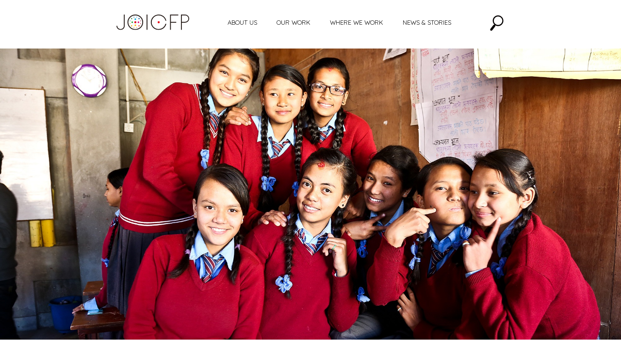

--- FILE ---
content_type: text/html; charset=UTF-8
request_url: https://www.joicfp.or.jp/eng/what_we_do/our-issues/adolescents/
body_size: 6372
content:
<!DOCTYPE html>
<html lang="en">
<head>
<meta charset="utf-8" />
<title>Adolescents | JOICFP - Japanese Organization for International Cooperation in Family Planning</title>
<meta name="keywords" content="international NGO,reproductive health" />
<meta name="description" content="JOICFP is a Japan-based international NGO active in the field of population, sexual and reproductive health and rights, including family planning, maternal health and HIV/AIDS, where it works to improve the health status of women, men and young people of the world." />
<meta name="robots" content="all" />
<meta name="viewport" content="width=device-width,initial-scale=1.0,minimum-scale=1.0,maximum-scale=1.0,user-scalable=no" />
<meta property="og:title" content="Adolescents | Our Issues | What we do | JOICFP" />
<meta property="og:type" content="article" />
<meta property="og:url" content="https://www.joicfp.or.jp/eng/what_we_do/our-issues/adolescents/" />
<meta property="og:image" content="https://www.joicfp.or.jp/eng/wp-content/uploads/2021/02/05.jpg" />
<meta property="og:site_name" content="JOICFP" />
<meta property="og:description" content="JOICFP is a Japan-based international NGO active in the field of population, sexual and reproductive health and rights, including family planning, maternal health and HIV/AIDS, where it works to improve the health status of women, men and young people of the world." />
<link rel="stylesheet" type="text/css" href="https://www.joicfp.or.jp/eng/COMMON/CSS/common.css?20260121113237" />
<link rel="stylesheet" type="text/css" href="https://www.joicfp.or.jp/eng/COMMON/CSS/contents.css?20260121113237" />
<link rel="stylesheet" type="text/css" href="https://www.joicfp.or.jp/eng/COMMON/CSS/index.css?20260121113237" />
<link rel="stylesheet" type="text/css" href="https://www.joicfp.or.jp/eng/COMMON/CSS/mypage.css?20260121113237" />
<link rel="stylesheet" type="text/css" href="https://www.joicfp.or.jp/eng/COMMON/CSS/people.css?20260121113237" />
<link rel="stylesheet" type="text/css" href="https://www.joicfp.or.jp/jpn/COMMON/CSS/donationform.css?20260121113237" />
<link href="https://fonts.googleapis.com/css2?family=Quicksand:wght@300;400;500;600;700&display=swap" rel="stylesheet">
<script type="text/javascript" src="https://ajax.googleapis.com/ajax/libs/jquery/2.1.3/jquery.min.js"></script>
<script type="text/javascript" src="https://www.joicfp.or.jp/eng/COMMON/JS/library.js?20260121113237"></script>
<link rel="shortcut icon" href="/favicon.svg" />
<link rel="shortcut icon" href="/favicon.ico" />
<link rel="apple-touch-icon" href="/apple-touch-icon.png" />
<link rel="icon" type="image/png" href="/android-chrome-256x256.png" />

<!-- All In One SEO Pack 3.5.2[65,118] -->
<script type="application/ld+json" class="aioseop-schema">{"@context":"https://schema.org","@graph":[{"@type":"Organization","@id":"https://www.joicfp.or.jp/eng/#organization","url":"https://www.joicfp.or.jp/eng/","name":"JOICFP - Japanese Organization for International Cooperation in Family Planning","sameAs":[]},{"@type":"WebSite","@id":"https://www.joicfp.or.jp/eng/#website","url":"https://www.joicfp.or.jp/eng/","name":"JOICFP - Japanese Organization for International Cooperation in Family Planning","publisher":{"@id":"https://www.joicfp.or.jp/eng/#organization"},"potentialAction":{"@type":"SearchAction","target":"https://www.joicfp.or.jp/eng/?s={search_term_string}","query-input":"required name=search_term_string"}},{"@type":"WebPage","@id":"https://www.joicfp.or.jp/eng/what_we_do/our-issues/adolescents/#webpage","url":"https://www.joicfp.or.jp/eng/what_we_do/our-issues/adolescents/","inLanguage":"en-US","name":"Adolescents","isPartOf":{"@id":"https://www.joicfp.or.jp/eng/#website"},"breadcrumb":{"@id":"https://www.joicfp.or.jp/eng/what_we_do/our-issues/adolescents/#breadcrumblist"},"image":{"@type":"ImageObject","@id":"https://www.joicfp.or.jp/eng/what_we_do/our-issues/adolescents/#primaryimage","url":"https://www.joicfp.or.jp/eng/wp-content/uploads/2021/02/05.jpg","width":2000,"height":1000},"primaryImageOfPage":{"@id":"https://www.joicfp.or.jp/eng/what_we_do/our-issues/adolescents/#primaryimage"},"datePublished":"2021-02-09T04:38:50+09:00","dateModified":"2021-02-15T01:21:40+09:00"},{"@type":"BreadcrumbList","@id":"https://www.joicfp.or.jp/eng/what_we_do/our-issues/adolescents/#breadcrumblist","itemListElement":[{"@type":"ListItem","position":1,"item":{"@type":"WebPage","@id":"https://www.joicfp.or.jp/eng/","url":"https://www.joicfp.or.jp/eng/","name":"JOICFP - Japanese Organization for International Cooperation in Family Planning"}},{"@type":"ListItem","position":2,"item":{"@type":"WebPage","@id":"https://www.joicfp.or.jp/eng/what_we_do/","url":"https://www.joicfp.or.jp/eng/what_we_do/","name":"What we do"}},{"@type":"ListItem","position":3,"item":{"@type":"WebPage","@id":"https://www.joicfp.or.jp/eng/what_we_do/our-issues/","url":"https://www.joicfp.or.jp/eng/what_we_do/our-issues/","name":"Our Issues"}},{"@type":"ListItem","position":4,"item":{"@type":"WebPage","@id":"https://www.joicfp.or.jp/eng/what_we_do/our-issues/adolescents/","url":"https://www.joicfp.or.jp/eng/what_we_do/our-issues/adolescents/","name":"Adolescents"}}]}]}</script>
<link rel="canonical" href="https://www.joicfp.or.jp/eng/what_we_do/our-issues/adolescents/" />
<!-- All In One SEO Pack -->
<link rel='dns-prefetch' href='//s.w.org' />
		<script type="text/javascript">
			window._wpemojiSettings = {"baseUrl":"https:\/\/s.w.org\/images\/core\/emoji\/12.0.0-1\/72x72\/","ext":".png","svgUrl":"https:\/\/s.w.org\/images\/core\/emoji\/12.0.0-1\/svg\/","svgExt":".svg","source":{"concatemoji":"https:\/\/www.joicfp.or.jp\/eng\/wp-includes\/js\/wp-emoji-release.min.js?ver=5.4.18"}};
			/*! This file is auto-generated */
			!function(e,a,t){var n,r,o,i=a.createElement("canvas"),p=i.getContext&&i.getContext("2d");function s(e,t){var a=String.fromCharCode;p.clearRect(0,0,i.width,i.height),p.fillText(a.apply(this,e),0,0);e=i.toDataURL();return p.clearRect(0,0,i.width,i.height),p.fillText(a.apply(this,t),0,0),e===i.toDataURL()}function c(e){var t=a.createElement("script");t.src=e,t.defer=t.type="text/javascript",a.getElementsByTagName("head")[0].appendChild(t)}for(o=Array("flag","emoji"),t.supports={everything:!0,everythingExceptFlag:!0},r=0;r<o.length;r++)t.supports[o[r]]=function(e){if(!p||!p.fillText)return!1;switch(p.textBaseline="top",p.font="600 32px Arial",e){case"flag":return s([127987,65039,8205,9895,65039],[127987,65039,8203,9895,65039])?!1:!s([55356,56826,55356,56819],[55356,56826,8203,55356,56819])&&!s([55356,57332,56128,56423,56128,56418,56128,56421,56128,56430,56128,56423,56128,56447],[55356,57332,8203,56128,56423,8203,56128,56418,8203,56128,56421,8203,56128,56430,8203,56128,56423,8203,56128,56447]);case"emoji":return!s([55357,56424,55356,57342,8205,55358,56605,8205,55357,56424,55356,57340],[55357,56424,55356,57342,8203,55358,56605,8203,55357,56424,55356,57340])}return!1}(o[r]),t.supports.everything=t.supports.everything&&t.supports[o[r]],"flag"!==o[r]&&(t.supports.everythingExceptFlag=t.supports.everythingExceptFlag&&t.supports[o[r]]);t.supports.everythingExceptFlag=t.supports.everythingExceptFlag&&!t.supports.flag,t.DOMReady=!1,t.readyCallback=function(){t.DOMReady=!0},t.supports.everything||(n=function(){t.readyCallback()},a.addEventListener?(a.addEventListener("DOMContentLoaded",n,!1),e.addEventListener("load",n,!1)):(e.attachEvent("onload",n),a.attachEvent("onreadystatechange",function(){"complete"===a.readyState&&t.readyCallback()})),(n=t.source||{}).concatemoji?c(n.concatemoji):n.wpemoji&&n.twemoji&&(c(n.twemoji),c(n.wpemoji)))}(window,document,window._wpemojiSettings);
		</script>
		<style type="text/css">
img.wp-smiley,
img.emoji {
	display: inline !important;
	border: none !important;
	box-shadow: none !important;
	height: 1em !important;
	width: 1em !important;
	margin: 0 .07em !important;
	vertical-align: -0.1em !important;
	background: none !important;
	padding: 0 !important;
}
</style>
	<link rel='stylesheet' id='wp-block-library-css'  href='https://www.joicfp.or.jp/eng/wp-includes/css/dist/block-library/style.min.css?ver=5.4.18' type='text/css' media='all' />
<link rel='stylesheet' id='contact-form-7-css'  href='https://www.joicfp.or.jp/eng/wp-content/plugins/contact-form-7/includes/css/styles.css?ver=5.1.9' type='text/css' media='all' />
<link rel='https://api.w.org/' href='https://www.joicfp.or.jp/eng/wp-json/' />
<link rel="EditURI" type="application/rsd+xml" title="RSD" href="https://www.joicfp.or.jp/eng/xmlrpc.php?rsd" />
<link rel="wlwmanifest" type="application/wlwmanifest+xml" href="https://www.joicfp.or.jp/eng/wp-includes/wlwmanifest.xml" /> 
<meta name="generator" content="WordPress 5.4.18" />
<link rel='shortlink' href='https://www.joicfp.or.jp/eng/?p=531' />
<link rel="alternate" type="application/json+oembed" href="https://www.joicfp.or.jp/eng/wp-json/oembed/1.0/embed?url=https%3A%2F%2Fwww.joicfp.or.jp%2Feng%2Fwhat_we_do%2Four-issues%2Fadolescents%2F" />
<link rel="alternate" type="text/xml+oembed" href="https://www.joicfp.or.jp/eng/wp-json/oembed/1.0/embed?url=https%3A%2F%2Fwww.joicfp.or.jp%2Feng%2Fwhat_we_do%2Four-issues%2Fadolescents%2F&#038;format=xml" />
<!-- Global site tag (gtag.js) - Google Analytics G4-->
<script async src="https://www.googletagmanager.com/gtag/js?id=G-5C48M6LYW8"></script>
<script>
  window.dataLayer = window.dataLayer || [];
  function gtag(){dataLayer.push(arguments);}
  gtag('js', new Date());

  gtag('config', 'G-5C48M6LYW8');
</script>	
<!-- Global Site Tag (gtag.js) - Google Analytics -->
<script async src="https://www.googletagmanager.com/gtag/js?id=UA-1615300-5"></script>
<script>
  window.dataLayer = window.dataLayer || [];
  function gtag(){dataLayer.push(arguments);}
  gtag('js', new Date());

  gtag('config', 'UA-1615300-5');
</script>
</head>
<body>
<div id="fb-root"></div>
<script>(function(d, s, id) {
  var js, fjs = d.getElementsByTagName(s)[0];
  if (d.getElementById(id)) return;
  js = d.createElement(s); js.id = id;
  js.src = "//connect.facebook.net/ja_JP/sdk.js#xfbml=1&version=v2.5&appId=1207032869310367";
  fjs.parentNode.insertBefore(js, fjs);
}(document, 'script', 'facebook-jssdk'));</script>
<header id="header">
	<div>
		<h1><a href="https://www.joicfp.or.jp/eng/"><img src="https://www.joicfp.or.jp/eng/COMMON/IMAGES/logo.svg" alt="JOICFP" /></a></h1>
		<nav>
			<ul class="navi01">
				<li class="parent">
					<span><img src="https://www.joicfp.or.jp/eng/COMMON/IMAGES/navi07_d.svg" alt="検索" /></span>
					<div>
						<div class="type0001">
							<form method="get" action="https://www.joicfp.or.jp/eng/">
								<input class="text" type="text" name="s" value="" />
								<input type="submit" value="Seach" />
							</form>
							<ul><li><a class="button97" href="https://www.joicfp.or.jp/eng/contact/">Contact us</a></li></ul>
							<p class="close"><a href="javascript:void(0);" onclick="closeNavigation();"><img src="https://www.joicfp.or.jp/eng/COMMON/IMAGES/navi_close.svg" alt="close" /></a></p>
						</div>
					</div>
				</li>
			</ul>
			<ul class="navi02">
				<li class="parent">
					<span>ABOUT<br /> US</span>
					<div>
						<div class="type0101">
							<ul>
								<li><a href="https://www.joicfp.or.jp/eng/about-us/about-joicfp/">About us</a></li>
								<li><a href="https://www.joicfp.or.jp/eng/about-us/our-team/">Our team</a></li>
								<li><a href="https://www.joicfp.or.jp/eng/about-us/outline/">Our Organizational Structure</a></li>
								<!--li><a href="https://www.joicfp.or.jp/eng/who_we_are/our_history/">Our History</a></li-->
							</ul>
						</div>
						<!--div class="type0101">
							<ul>
								<li><a href="https://www.joicfp.or.jp/eng/who_we_are/the-team/">The Team</a></li>
								<li><a href="https://www.joicfp.or.jp/eng/who_we_are/our-partners/">Our Partners</a></li>
								<li><a href="https://www.joicfp.or.jp/eng/who_we_are/our-statement/ ">Our Statement</a></li>
							</ul>
						</div-->
						<div class="type0102">
							<ul>
								<li><a class="button97" href="https://www.joicfp.or.jp/eng/contact/">Contact us</a></li>
							</ul>
						</div>
						<p class="close no_pc"><a href="javascript:void(0);" onclick="closeNavigation();"><img src="https://www.joicfp.or.jp/eng/COMMON/IMAGES/navi_close.svg" alt="close" /></a></p>
					</div>
				</li>
				<li class="parent">
					<span>OUR<br /> WORK</span>
					<div>
						<div class="type0101">
							<ul>
								<li><a href="https://www.joicfp.or.jp/eng/our-work/overview/">Overview</a></li>
								<li><a href="https://www.joicfp.or.jp/eng/our-work/our-expertise/">Our Expertise</a></li>
								</ul>
						</div>
						<div class="type0101">
							<ul>
								<li><a href="https://www.joicfp.or.jp/eng/our-work/publications-conferences/">Publications & Conferences</a></li>
								<li><a href="https://www.joicfp.or.jp/eng/our-work/advocacy/">Advocacy</a></li>
								<li><a href="https://www.joicfp.or.jp/eng/our-work/civil-society-partnerships/">Civil Society Partnerships</a></li>
							</ul>
						</div>
						<!--div class="type0201">
							<dl>
								<dt><a href="https://www.joicfp.or.jp/eng/what_we_do/our-issues/">Our Issues</a></dt>
								<dd>
									<ul>
										<li><a href="https://www.joicfp.or.jp/eng/what_we_do/our-issues/unintended-pregnancies/">Unintended pregnancies</a></li>
										<li><a href="https://www.joicfp.or.jp/eng/what_we_do/our-issues/maternal-mortality/">Maternal mortality</a></li>
										<li><a href="https://www.joicfp.or.jp/eng/what_we_do/our-issues/unsafe-abortion/">Unsafe abortion</a></li>
										<li><a href="https://www.joicfp.or.jp/eng/what_we_do/our-issues/hiv-aids/ ">HIV/AIDS</a></li>
										<li><a href="https://www.joicfp.or.jp/eng/what_we_do/our-issues/adolescents/">Adolescents</a></li>
										<li><a href="https://www.joicfp.or.jp/eng/what_we_do/our-issues/gender-equality/">Gender Equality and<br>Empowerment of Women</a></li>
									</ul>
								</dd>
							</dl>
						</div>
						<div class="type0202">
							<ul>
								<li><a href="https://www.joicfp.or.jp/eng/what_we_do/approaches/">Approaches</a></li>
								<li><a href="https://www.joicfp.or.jp/eng/what_we_do/our-impact/">Our Impact</a></li>
								<li><a href="https://www.joicfp.or.jp/eng/what_we_do/for-sdgs/">For SDGs</a></li>
							</ul>
						</div>
						<div class="type0201">
							<dl>
								<dt><a href="https://www.joicfp.or.jp/eng/what_we_do/advocacy/">Advocacy</a></dt>
								<dd>
									<ul>
										<li><a href="https://www.joicfp.or.jp/eng/what_we_do/advocacy/in-japan/">In Japan</a></li>
										<li><a href="https://www.joicfp.or.jp/eng/what_we_do/advocacy/global/">Global</a></li>
									</ul>
								</dd>
							</dl>
						</div>
						<div class="type0201">
							<dl>
								<dt><a href="https://www.joicfp.or.jp/eng/what_we_do/civil-society-partnership/">Civil society partnership</a></dt>
								<dd>
									<ul>
										<li><a href="https://www.joicfp.or.jp/eng/what_we_do/civil-society-partnership/white-ribbon/">White Ribbon</a></li>
										<li><a href="https://www.joicfp.or.jp/eng/what_we_do/civil-society-partnership/i-lady/">I LADY.</a></li>
										<li><a href="https://www.joicfp.or.jp/eng/what_we_do/civil-society-partnership/school-backpacks/">School Bags for Afghanistan</a></li>
										<li><a href="https://www.joicfp.or.jp/eng/what_we_do/civil-society-partnership/girl-meets-girl-project/ ">Girl meets Girl project</a></li>
										<li><a href="https://www.joicfp.or.jp/eng/what_we_do/civil-society-partnership/humanitarian-response/">Humanitarian Response</a></li>
										<li><a href="https://www.joicfp.or.jp/eng/what_we_do/civil-society-partnership/emergency-assistance/">Emergency assistance</a></li>
									</ul>
								</dd>
							</dl>
						</div-->
						<p class="close no_pc"><a href="javascript:void(0);" onclick="closeNavigation();"><img src="https://www.joicfp.or.jp/eng/COMMON/IMAGES/navi_close.svg" alt="close" /></a></p>
					</div>
				</li>
				<li class="parent">
					<span>WHERE<br /> WE WORK</span>
					<div>
						<div class="type0301">
							<ul>
								<li><a class="button97" href="https://www.joicfp.or.jp/eng/where_we_work"><strong>Project List</strong></a></li>
								<li><a class="button97" href="https://www.joicfp.or.jp/eng/where_we_work/afghanistan/">Afghanistan</a></li>
								<!--li><a class="button97" href="https://www.joicfp.or.jp/eng/where_we_work/burkina-faso/">Burkina Faso</a></li-->
								<li><a class="button97" href="https://www.joicfp.or.jp/eng/where_we_work/cambodia/">Cambodia</a></li>
								<!--li><a class="button97" href="https://www.joicfp.or.jp/eng/where_we_work/gabon/">Gabon</a></li-->
								<li><a class="button97" href="https://www.joicfp.or.jp/eng/where_we_work/fiji/">Fiji</a></li>
								<li><a class="button97" href="https://www.joicfp.or.jp/eng/where_we_work/ghana/">Ghana</a></li>
								<li><a class="button97" href="https://www.joicfp.or.jp/eng/where_we_work/japan/">Japan</a></li>
								<li><a class="button97" href="https://www.joicfp.or.jp/eng/where_we_work/kenya/">Kenya</a></li>
								<li><a class="button97" href="https://www.joicfp.or.jp/eng/where_we_work/myanmar/">Myanmar</a></li>
								<!--li><a class="button97" href="https://www.joicfp.or.jp/eng/where_we_work/nepal/">Nepal</a></li-->
								<!--li><a class="button97" href="https://www.joicfp.or.jp/eng/where_we_work/sudan/">Sudan</a></li-->
								<!--li><a class="button97" href="https://www.joicfp.or.jp/eng/where_we_work/tanzania/">Tanzania</a></li-->
								<!--li><a class="button97" href="https://www.joicfp.or.jp/eng/where_we_work/vietnam/">Vietnam</a></li-->
								<li><a class="button97" href="https://www.joicfp.or.jp/eng/where_we_work/uganda/">Uganda</a></li>
								<li><a class="button97" href="https://www.joicfp.or.jp/eng/where_we_work/zambia/">Zambia</a></li>
								
							</ul>
						</div>
						<p class="close no_pc"><a href="javascript:void(0);" onclick="closeNavigation();"><img src="https://www.joicfp.or.jp/eng/COMMON/IMAGES/navi_close.svg" alt="close" /></a></p>
					</div>
				</li>
				<li>
<a href="https://www.joicfp.or.jp/eng/2026/">NEWS &amp;<br /> STORIES</a>
				</li>
			</ul>
		</nav>
	</div>
</header>
<section id="second">
	<article>
<p class="main_image"><img src="https://www.joicfp.or.jp/eng/wp-content/uploads/2021/02/05-1.jpg" /></p>
		<div class="edit_area">
<h2>Adolescents</h2>
<p>There are more adolescents in the world than ever before: 1.2 billion, totaling one sixth of the global population. This number is expected to rise through 2050, particularly in low- and middle-income countries where close to 90% of 10 to 19year olds live.</p>
<p>At the current pace of child marriages, 14.2 million girls annually or 39,000 daily will marry too young. Despite the physical damage and the persistent discrimination to young girls, little progress has been made toward ending the practice of child marriage. In fact, the problem threatens to increase with the expanding youth population in developing world.</p>
<p>Early pregnancies are not only directly caused by early marriages but are also closely related to cause major health consequences for adolescent mothers and their babies. Pregnancy and childbirth complications are the leading cause of death among girls aged 15–19 years globally, with low and middle income countries accounting for 99% of global maternal deaths of women aged 15–49 years.  And yet, at least 10 million unintended pregnancies occur each year among adolescent girls aged 15-19 years in developing regions. One of the notable causes of unintended pregnancy is sexual violence, which is widespread with more than one third of girls in some countries reporting that their first sexual encounter was coerced.</p>
<p>About 16 million girls aged 15 to 19 years and two million girls under the age of 15 give birth every year. Additionally, some 3.9 million unsafe abortions among girls aged 15–19 years occur each year, contributing to maternal mortality, morbidity, and lasting health problems.</p>
<blockquote><p>Source: WHO 2020<br />
<a href="https://www.who.int/health-topics/adolescent-health#tab=tab_1" rel="noopener noreferrer" target="_blank">https://www.who.int/health-topics/adolescent-health#tab=tab_1</a><br />
<a href="https://www.who.int/en/news-room/fact-sheets/detail/adolescent-pregnancy" rel="noopener noreferrer" target="_blank">https://www.who.int/en/news-room/fact-sheets/detail/adolescent-pregnancy</a></p></blockquote>
		</div>
<div class="breadcrumb"><ol><li><a href="https://www.joicfp.or.jp/eng"><img src="https://www.joicfp.or.jp/eng/COMMON/IMAGES/breadcrumb_logo.svg" alt="ホーム" /></a></li><li><a href="https://www.joicfp.or.jp/eng/what_we_do/">What we do</a></li><li><a href="https://www.joicfp.or.jp/eng/what_we_do/our-issues/">Our Issues</a></li><li><a href="https://www.joicfp.or.jp/eng/what_we_do/our-issues/adolescents/">Adolescents</a></li></ol></div>	</article>
</section>
<footer id="footer">
	<p class="to_top"><a href="#"><img src="https://www.joicfp.or.jp/eng/COMMON/IMAGES/to_top.svg" alt="TOPへ" /></a></p>
	<div>
		<p class="image"><img src="https://www.joicfp.or.jp/eng/COMMON/IMAGES/footer_logo.svg" alt="JOICFP" /></p>
		<p class="copyright">
			<a class="button97" href="https://www.joicfp.or.jp/jpn/" target="_blank">Japanese WEB site</a><br />
			&copy; 2020 JOICFP All Rights Reserved
		</p>
	</div>
</footer>
<script type='text/javascript' src='https://www.joicfp.or.jp/eng/wp-includes/js/wp-embed.min.js?ver=5.4.18'></script>
</body>
</html>

--- FILE ---
content_type: text/css
request_url: https://www.joicfp.or.jp/eng/COMMON/CSS/common.css?20260121113237
body_size: 4316
content:
@charset "utf-8";



/* 基本設定
-----------------------------------------------------------------------------------------*/
body {
	background: #ffffff;

	margin: 0;
	padding: 0;

	font-size:1.0em;
	line-height:100%;
	color:#000000;
	font-family: -apple-system,BlinkMacSystemFont,Quicksand, Helvetica, Arial, sans-serif;

	-webkit-text-size-adjust: 100%;
	-moz-text-size-adjust: 100%;
	-ms-text-size-adjust: 100%;
	-o-text-size-adjust: 100%;
	text-size-adjust: 100%;
}
.no_pc { display:none !important; }
img {
	display:block;
	border:0;
	vertical-align: bottom;
}
a {
	color:#1a0dab;
	text-decoration:none;
}
a:hover {
	color:#1a0dab;
	text-decoration:underline;
}
a.window_open:after {
    content: url(../IMAGES/window_open.svg);
    display: inline-block;
	padding-left:10px;
    vertical-align: middle;
}
@media screen and (max-width: 980px){
	.no_pc { display:block !important; }
	.no_sp { display:none !important; }
}



/* 募金フォーム
-----------------------------------------------------------------------------------------*/
div.donationform_bg {
	display:none;

	z-index:100;
	position:fixed;
	top:0;
	left:0;

	background: rgba(0, 0, 0, 0.5);

	width:100%;
	height:100%;

	margin: 0;
	padding: 0;

	text-align:center;
}
iframe.donationform {
	display:none;

	z-index:100;
	position:absolute;
	top:0;
	left:0;

	border:0;

    margin:0 auto;
	padding: 0;

	overflow: hidden;
}



/* フォーム
-----------------------------------------------------------------------------------------*/
input[type="submit"],
input[type="button"] {
	border-radius: 0;
	-webkit-box-sizing: content-box;
	-webkit-appearance: button;
	appearance: button;
	border: none;
	box-sizing: border-box;
	font-family: -apple-system,BlinkMacSystemFont, Verdana,Helvetica,Arial, sans-serif;
	cursor: pointer;
}
input[type="submit"]::-webkit-search-decoration,
input[type="button"]::-webkit-search-decoration {
	display: none;
}
input[type="submit"]::focus,
input[type="button"]::focus {
	outline-offset: -2px;
}
input[type=text], input[type=number], input[type=password], input[type=email], textarea, select {
	border: 2px solid #000000;
	border-radius: 8px;

	margin: 0;
	padding: 10px 10px;

	width:calc(100% - 24px);

	font-size:18px;
	color:#000000;
	line-height: 100%;
	text-align : left;
	font-family: -apple-system,BlinkMacSystemFont, Verdana,Helvetica,Arial, sans-serif;
}
select {
	width:auto;
}
input[type=number]::-webkit-inner-spin-button,
input[type=number]::-webkit-outer-spin-button {
	-webkit-appearance: none;
	margin: 0;
}
input[type=number] {
	-moz-appearance: textfield;
}
input[type=radio], input[type=checkbox] {
	margin: 0;
	vertical-align:middle;
}

::-webkit-input-placeholder {
	padding-top:5px;
	color: #cccccc;
}
:-moz-placeholder {
	padding-top:5px;
	color: #cccccc;
}
:focus {
    outline: none;
}

input.form_input_text40 {
	width:40px;
}
input.form_input_text60 {
	width:60px;
}
input.form_input_text80 {
	width:80px;
}
input.form_input_text120 {
	width:120px;
}
input.form_input_text180 {
	width:180px;
}
input.form_input_text250 {
	width:250px;
}
input.form_input_text300 {
	width:300px;
}
input.form_input_text370 {
	width:370px;
}
input.form_text_area370_80 {
	width: 370px;
	height: 80px;
}
input.form_text_area370_200 {
	width: 370px;
	height: 200px;
}
@media screen and (max-width: 400px){
	input.form_input_text370,
	input.form_text_area370_80,
	input.form_text_area370_200 {
		width:calc(100% - 10px);
	}
}

input[type=button]:hover,
input[type=submit]:hover,
.button99,
.button01:hover,
.button02:hover,
.button03:hover,
.button04:hover,
.button05:hover {
	display:inline-block;
	border-radius:30px;
	box-sizing: border-box;
	background:#E60012;
	border:1px solid #E60012;
	margin: 10px 0;
	padding: 10px 24px;
	min-width:90px;
	font-size:16px;
	color:#ffffff;
	line-height: 140%;
	text-align:center;
	text-decoration:none;
}
input[type=button],
input[type=submit],
.button01,
.button02,
.button03,
.button04,
.button05,
.button99:hover {
	display:inline-block;
	border-radius:30px;
	box-sizing: border-box;
	background:#ffffff;
	border:1px solid #E60012;
	margin: 10px 0;
	padding: 10px 24px;
	min-width:90px;
	font-size:16px;
	color:#E60012;
	line-height: 140%;
	text-align:center;
	text-decoration:none;
}

.button97,
.button98 {
	display:inline-block;
	border-radius:30px;
	box-sizing: border-box;
	background:#ffffff;
	border:1px solid #707070;
	margin: 5px 0 10px 0;
	padding: 10px 24px;
	min-width:90px;
	font-size:16px;
	color:#000000;
	line-height: 140%;
	text-align:center;
	text-decoration:none;
}
.button97:hover {
	display:inline-block;
	border-radius:30px;
	box-sizing: border-box;
	background:#000000;
	border:1px solid #707070;
	margin: 5px 0 10px 0;
	padding: 10px 24px;
	min-width:90px;
	font-size:16px;
	color:#ffffff;
	line-height: 140%;
	text-align:center;
	text-decoration:none;
}
.button98:hover {
	display:inline-block;
	border-radius:30px;
	box-sizing: border-box;
	background:#EBEBEB;
	border:1px solid #707070;
	margin: 5px 0 10px 0;
	padding: 10px 24px;
	min-width:90px;
	font-size:16px;
	color:#000000;
	line-height: 140%;
	text-align:center;
	text-decoration:none;
}
@media screen and (max-width: 980px){
	input[type=button]:hover,
	input[type=submit]:hover,
	.button99,
	.button01:hover,
	.button02:hover,
	.button03:hover,
	.button04:hover,
	.button05:hover {
		font-size:13px;
		line-height: 140%;
	}
	input[type=button],
	input[type=submit],
	.button01,
	.button02,
	.button03,
	.button04,
	.button05,
	.button99:hover {
		font-size:13px;
		line-height: 140%;
	}
	.button97,
	.button98 {
		font-size:13px;
		line-height: 140%;
	}
	.button97:hover,
	.button98:hover {
		font-size:13px;
		line-height: 140%;
	}
}



/* ヘッダー
-----------------------------------------------------------------------------------------*/
#header {
	position:relative;
	z-index:80;
	background:#ffffff;
	margin: 0;
	padding: 0;
	width:100%;
	height:100px;
}
#header.fixed {
	position:fixed;
}
#header > div {
	margin: 0 auto;
	padding: 0;
	width:800px;
	height:100px;
}
#header > div:after {
	content : "";
	display : block;
	height : 0;
	clear : both;
}
#header > div h1 {
	margin: 0;
	padding: 30px 0 0 0;
	width:150px;
	float:left;
}
#header > div h1 img:hover {
	opacity:0.6;
}
#header > div ul.navi01 {
	letter-spacing: -0.5em;
	margin: 0;
	padding: 30px 0 0 0;
	width:32px;
	text-align:right;
	list-style:none;
	float:right;
}
#header > div ul.navi01 * {
	letter-spacing: normal;
}
#header > div ul.navi01 > li {
	display:inline-block;
	margin: 0;
	padding: 0;
	width:32px;
	vertical-align:top;
}
#header > div ul.navi01 > li > span {
	display:block;
	cursor:pointer;
}
#header > div ul.navi02 {
	letter-spacing: -0.5em;
	margin: 0;
	padding: 0;
	width:618px;
	text-align:center;
	list-style:none;
	float:left;
}
#header > div ul.navi02 * {
	letter-spacing: normal;
}
#header > div ul.navi02 > li {
	display:inline-block;
	margin: 0;
	padding: 36px 20px 0 20px;
	height:64px;
	vertical-align:top;
}
#header > div ul.navi02 > li > a,
#header > div ul.navi02 > li > span {
	display:block;
	margin: 0;
	padding: 4px 0;
	font-size:0.80em;
	line-height:100%;
	color:#000000;
	cursor:pointer;
}
#header > div ul.navi02 > li > a:hover,
#header > div ul.navi02 > li.current > span {
	border-bottom:2px solid #000000;
	color:#E60012;
	text-decoration:none;
}
#header > div ul.navi02 > li > a br,
#header > div ul.navi02 > li > span br {
	display:none;
}

#header > div ul > li > div {
	letter-spacing: -0.5em;
	display:none;
	position:absolute;
	left:0;
	top:100px;
	background:#ffffff;
	margin: 0;
	padding: 30px 0 30px 0;
	width:100%;
}
#header > div ul > li:hover > div * {
	letter-spacing: normal;
}
#header > div ul > li > div p.close {
	margin: 0 auto;
	padding: 20px 20px 0 20px;
	width:65px;
}
#header > div ul > li > div p.close img:hover {
	opacity:0.6;
}
#header > div ul > li > div div.type0001 {
	text-align:center;
}
#header > div ul > li > div div.type0001 form {
	display:inline-block;
	margin: 0;
	padding: 0 20px;
	vertical-align:top;
}
#header > div ul > li > div div.type0001 form input[type=text] {
	margin: 0 10px;
	width:284px;
}
#header > div ul > li > div div.type0001 ul {
	display:inline-block;
	margin: 0;
	padding: 4px 0 0 0;
	list-style:none;
	vertical-align:top;
}
#header > div ul > li > div div.type0001 ul li {
	display:inline-block;
	margin: 0;
	padding: 0;
}
@media screen and (max-width: 980px){
	#header > div ul > li > div div.type0001 {
		margin:0 auto;
		width:375px;
	}
}
#header > div ul > li > div div.type0101 {
	display:inline-block;
	margin: 0;
	padding: 0 20px 20px 20px;
	vertical-align:top;
}
#header > div ul > li > div div.type0102 {
	display:inline-block;
	margin: 0;
	padding: 0 20px 20px 20px;
	vertical-align:top;
}
#header > div ul > li > div div.type0101 ul {
	margin: 0;
	padding: 0;
	list-style:none;
	text-align:left;
}
#header > div ul > li > div div.type0101 ul li {
	margin: 0;
	padding: 0 0 30px 0;
}
#header > div ul > li > div div.type0101 ul li a {
	color:#000000;
}
#header > div ul > li > div div.type0102 ul {
	letter-spacing: -0.5em;
	margin: 0 0 16px 0;
	padding: 0;
	list-style:none;
}
#header > div ul > li > div div.type0102 ul * {
	letter-spacing: normal;
}
#header > div ul > li > div div.type0102 ul li {
	display:inline-block;
	margin: 0;
	padding: 0;
	width:140px;
}
#header > div ul > li > div div.type0102 ul li a {
	margin: 0;
	width:100%;
	font-size:14px;
	line-height:100%;
}
@media screen and (max-width: 980px){
	#header > div ul > li > div div.type0101,
	#header > div ul > li > div div.type0102 {
		display:block;
		margin: 0 auto;
		padding-bottom:0;
		width:335px;
	}
	#header > div ul > li > div div.type0101 ul {
		text-align:center;
	}
}
#header > div ul > li > div div.type0201 {
	display:inline-block;
	margin: 0;
	padding: 0 20px 20px 20px;
	text-align:left;
	vertical-align:top;
}
#header > div ul > li > div div.type0202 {
	display:inline-block;
	margin: 0;
	padding: 0 20px 20px 20px;
	text-align:left;
	vertical-align:top;
}
#header > div ul > li > div div.type0201 dl {
	margin: 0;
	padding: 0;
}
#header > div ul > li > div div.type0201 dl dt {
	margin: 0 0 30px 0;
	padding: 0;
	font-size:1.1em;
	font-weight:bold;
	text-align:left;
}
#header > div ul > li > div div.type0201 dl dt a {
	color:#000000;
}
#header > div ul > li > div div.type0201 dl dd {
	margin: 0;
	padding: 0;
}
#header > div ul > li > div div.type0201 dl dd ul {
	margin: 0;
	padding: 0 0 0 16px;
	text-align:left;
	list-style:none;
}
#header > div ul > li > div div.type0201 dl dd ul li {
	margin: 0 0 30px 0;
	padding: 0;
}
#header > div ul > li > div div.type0201 dl dd ul li a {
	color:#000000;
}
#header > div ul > li > div div.type0202 ul {
	margin: 0;
	padding: 0;
	list-style:none;
	text-align:left;
}
#header > div ul > li > div div.type0202 ul li {
	margin: 0;
	padding: 0 0 30px 0;
	font-size:1.1em;
	font-weight:bold;
}
#header > div ul > li > div div.type0202 ul li a {
	color:#000000;
}
@media screen and (max-width: 980px){
	#header > div ul > li > div div.type0201,
	#header > div ul > li > div div.type0202 {
		display:block;
		margin: 0 auto;
		padding-bottom:0;
		width:335px;
	}
	#header > div ul > li > div div.type0201 dl dt {
		font-size:1.0em;
		font-weight:normal;
		text-align:center;
	}
	#header > div ul > li > div div.type0201 dl dd {
		display:none;
	}
	#header > div ul > li > div div.type0202 ul {
		text-align:center;
	}
	#header > div ul > li > div div.type0202 ul li {
		font-size:1.0em;
		font-weight:normal;
	}
}
#header > div ul > li > div div.type0301 {
	display:inline-block;
	margin: 0 auto;
	padding: 0 20px 20px 20px;
	max-width:800px;
	text-align:left;
	vertical-align:top;
}
#header > div ul > li > div div.type0301 ul {
	letter-spacing: -0.5em;
	margin: 0 0 16px 0;
	padding: 0;
	list-style:none;
}
#header > div ul > li > div div.type0301 ul * {
	letter-spacing: normal;
}
#header > div ul > li > div div.type0301 ul li {
	display:inline-block;
	margin: 0;
	padding: 0 8px 16px 0;
}
#header > div ul > li > div div.type0301 ul li a {
	margin: 0;
	font-size:14px;
	line-height:100%;
}
@media screen and (max-width: 980px){
	#header > div ul > li > div div.type0301 {
		display:block;
		margin: 0 auto;
		padding-bottom:0;
		width:335px;
	}
	#header > div ul > li > div div.type0301 ul li {
		display:block;
		padding: 0 0 16px 0;
		text-align:center;
	}
}
div.navi_bg {
	z-index:70;
	position:fixed;
	top:0;
	left:0;
	background: rgba(129, 129, 129, 0.72);
	width:100%;
	height:100%;
	margin: 0;
	padding: 0;
	text-align:center;
}
@media screen and (max-width: 980px){
	#header {
		height:150px;
	}
	#header > div {
		width:100%;
		max-width:375px;
		height:150px;
	}
	#header > div h1 {
		padding: 16px 0 0 20px;
	}
	#header > div ul.navi01 {
		padding: 16px 20px 0 0;
		width:calc(100% - 190px);
		float:left;
	}
	#header > div ul.navi02 {
		width:100%;
		float:none;
	}
	#header > div ul.navi02 > li {
		border-left:1px solid #707070;
		margin: 15px 0;
		padding: 0;
		width:90px;
		height:70px;
	}
	#header > div ul.navi02 > li:first-child {
		border:0;
	}
	#header > div ul.navi02 > li > a,
	#header > div ul.navi02 > li > span {
		display:block;
		margin: 0;
		padding: 20px 0 0 0;
		height:50px;
		font-size:0.80em;
		line-height:120%;
	}
	#header > div ul.navi02 > li > a:hover,
	#header > div ul.navi02 > li.current > span {
		border-bottom:0;
		background:#E60012;
		color:#ffffff;
	}
	#header > div ul.navi02 > li > a br,
	#header > div ul.navi02 > li > span br {
		display:block;
	}
	#header > div ul > li > div {
		top:150px;
		height:calc(100vh - 300px);
		min-height:160px;
		overflow:auto;
	}

/*
	#header > div ul > li > div div.type0402 {
		display:none;
	}
*/
}



/* フッター
-----------------------------------------------------------------------------------------*/
#sns {
	margin: 60px auto 0 auto;
	padding: 0;

	width:100%;
	max-width:360px;
}
#sns dl {
	margin: 0;
	padding: 0;
}
#sns dl dt {
	border-bottom:2px solid #E50012;
	margin: 0 0 20px 0;
	padding: 0 20px 10px 20px;
	font-size:1.6em;
	color:#E50012;
	line-height:100%;
	font-weight:bold;
	text-align:center;
}
#sns dl dd {
	margin: 10px 0 0 0;
	padding: 0 20px;
}
#sns dl dd form {
	margin: 0;
	padding: 0;
}
#sns dl dd form input[type=text] {
	border:1px solid #707070;
	border-radius:0;
	background:#F1EEEE;
	width:calc(100% - 6px);
}
#sns dl dd form input[type=text]:nth-child(1) {
	border-right:0;
	border-bottom:0;
	width:calc(50% - 6px);
}
#sns dl dd form input[type=text]:nth-child(2) {
	border-bottom:0;
	width:calc(50% - 5px);
}
#sns dl dd form p {
	margin: 10px 0 0 0;
	padding: 0;
	text-align:center;
}
#sns dl dd > p {
	background: url(../IMAGES/footer_mail.svg) left top no-repeat;
	background-size:20px;
	margin: 0;
	padding: 0 0 10px 32px;
	color:#000000;
	line-height:100%;
	font-weight:bold;
	text-align:left;
}
#sns ul {
	letter-spacing: -0.5em;
	margin: 40px 0 0 0;
	padding: 0;
	text-align:center;
	list-style:none;
}
#sns ul * {
	letter-spacing: normal;
}
#sns ul li {
	display:inline-block;
	margin: 0;
	padding: 0 20px;
	vertical-align:middle;
}
#sns ul li a img:hover {
	opacity:0.6;
}

#footer {
	margin: 80px auto 0 auto;
	padding: 0;

	width:100%;
	max-width:900px;
}
#footer nav {
	letter-spacing: -0.5em;
	display:block;
	margin: 0;
	padding: 0;
	width:100%;
	text-align:center;
}
#footer nav * {
	letter-spacing: normal;
}
#footer nav div {
	display:inline-block;
	margin: 0 auto 30px auto;
	padding: 0 20px;
	width:calc(50% - 40px);
	max-width:410px;
	vertical-align:top;
}
#footer nav div ul.type01 {
	margin: 0;
	padding: 0;
	text-align:left;
	list-style:none;
}
#footer nav div ul.type01 li {
	margin: 0 0 10px 0;
	padding: 0;
}
#footer nav div ul.type01 li a {
	display:block;
	border:3px solid #000000;
	margin: 0;
	padding: 16px 0;
	font-size:1.1em;
	color:#000000;
	line-height:100%;
	text-align:center;
	text-decoration:none;
	font-weight:bold;
}
#footer nav div ul.type01 li a:hover {
	background:#E60012;
	color:#ffffff;
}
#footer nav div ul.type02 {
	margin: 20px 0 0 0;
	padding: 0;
	text-align:left;
	list-style:none;
}
#footer nav div ul.type02 li {
	margin: 10px 0 0 0;
	padding: 0;
	text-align:center;
}
#footer nav div ul.type02 li a {
	display:inline-block;
	margin: 0;
	padding: 10px 0 10px 40px;
	width:240px;
	font-size:1.0em;
	line-height:100%;
	text-align:left;
	font-weight:bold;
}
#footer nav div ul.type02 li:nth-child(1) a {
	background: url(../IMAGES/footer_login_d.svg) left 4px center no-repeat;
	color:#000000;
}
#footer nav div ul.type02 li:nth-child(1) a:hover {
	background: url(../IMAGES/footer_login_h.svg) left 4px center no-repeat;
	color:#e60012;
}
#footer nav div ul.type02 li:nth-child(2) a {
	background: url(../IMAGES/footer_mail.svg) left center no-repeat;
	color:#000000;
}
#footer nav div ul.type03 {
	letter-spacing: -0.5em;
	margin: 0;
	padding: 0;
	text-align:left;
	list-style:none;
}
#footer nav div ul.type03 * {
	letter-spacing: normal;
}
#footer nav div ul.type03 li {
	display:inline-block;
	margin: 0;
	padding: 0 0 10px 10px;
	width:calc((100% - 10px) / 2);
}
#footer nav div ul.type03 li:nth-child(odd) {
	padding: 0 0 10px 0;
}
#footer nav div ul.type03 li a {
	margin: 0;
	padding:14px 0;
	width:100%;
}
#footer nav ul.type04 {
	letter-spacing: -0.5em;
	margin: 40px 0 0 0;
	padding: 0;
	text-align:center;
	list-style:none;
}
#footer nav ul.type04 * {
	letter-spacing: normal;
}
#footer nav ul.type04 li {
	display:inline-block;
	margin: 0;
	padding: 0 20px;
}
#footer nav ul.type04 li a {
	color:#000000;
}
#footer > p {
	display:none;
}
#footer > div {
	margin: 60px 0 40px 0;
	padding: 0;
	text-align:center;
}
#footer > div p {
	margin: 0;
	padding: 0 20px 20px 20px;
	vertical-align:top;
}
#footer > div p img {
	margin: 0 auto;
}
#footer > div p.copyright {
	text-align:center;
}
#footer > div p.copyright a {
	margin:10px 0 20px 0;
	font-size:14px;
}
@media screen and (max-width: 980px){
	#footer nav div {
		display:block;
		width:calc(100% - 40px);
	}
	#footer nav div ul.type02 li a {
		width:220px;
	}
	#footer nav ul.type04 {
		margin: 0 auto 30px auto;
		padding: 0 20px;
		width:calc(100% - 40px);
		max-width:410px;
	}
	#footer nav ul.type04 li {
		margin: 0;
		padding: 10px 0 10px 10px;
		width:calc((100% - 10px) / 2);
		font-size:0.9em;
	}
	#footer nav ul.type04 li:nth-child(odd) {
		padding: 0 0 10px 0;
	}
	#footer > p {
		display:block;
		margin: 0 auto;
		padding: 0;
		width:60px;
	}
	#footer > p a {
		display:block;
	}
	#footer > p a:hover {
		opacity:0.6;
	}
	#footer > div {
		margin: 40px 0;
	}
	#footer > div p.copyright {
		text-align:center;
	}
}



/* 第二階層（一般）
-----------------------------------------------------------------------------------------*/
section#second {
	margin: 0;
	padding: 0;
}
section#index.relative {
	position:relative;
	padding-top:100px;
}
section#second.relative {
	position:relative;
	padding-top:100px;
}
section#second .breadcrumb {
	margin: 80px 20px 120px 20px;
	padding: 0;
}
section#second .breadcrumb ol {
	margin: 0 auto;
	padding: 0;

	width:100%;
	max-width:860px;

	font-size:0.8em;
	line-height: 100%;
	text-align : center;
	white-space: nowrap;
	overflow:hidden;
	list-style:none;
}
section#second .breadcrumb ol li {
	display:inline-block;
	background: url(../IMAGES/breadcrumb.svg) 6px center no-repeat;
	margin: 0;
	padding: 0 0 0 20px;
	white-space: nowrap;
	vertical-align:middle;
}
section#second .breadcrumb ol li:first-child {
	background: none;
	padding: 0;
}
section#second .breadcrumb ol li a {
	color:#000000;
	text-decoration:underline;
}
section#second .breadcrumb ol li a:hover {
	color:#000000;
	text-decoration:none;
}
section#second .breadcrumb ol li a img {
	width:38px;
}
section#second .main_image {
	position:relative;

	margin: 0;
	padding: 0;

	width:100%;
	height:600px;
	overflow:hidden;
}
section#second .main_image img {
	width: 100%;
	height:600px;
	object-fit: cover;
}
@media screen and (max-width: 980px){
	section#index.relative {
		position:relative;
		padding-top:150px;
	}
	section#second.relative {
		position:relative;
		padding-top:150px;
	}
	section#second .main_image {
		height:375px;
	}
	section#second .main_image img {
		height:375px;
	}
}


--- FILE ---
content_type: text/css
request_url: https://www.joicfp.or.jp/eng/COMMON/CSS/contents.css?20260121113237
body_size: 2763
content:
@charset "utf-8";



/* 第二階層（編集エリア）
-----------------------------------------------------------------------------------------*/
section#second div.edit_area {
	margin: 60px auto 0 auto;
	padding: 0;
	width:calc(100% - 40px);
	max-width:660px;
}
section#second article.people_archive div.edit_area {
	margin: 60px auto 0 auto;
	padding: 0;
	width:calc(100% - 40px);
	max-width:1160px;
}
section#second div.edit_area h2 {
	margin: 60px 0 48px 0;
	padding: 0;

	font-size:2.0em;
	color:#000000;
	line-height: 160%;
	text-align : left;
}
section#second div.edit_area h2 span {
	font-size:0.6em;
	line-height: 140%;
}
section#second div.edit_area h3 {
	margin: 60px 0 48px 0;
	padding: 0;

	font-size:1.8em;
	color:#000000;
	line-height: 160%;
	text-align : center;
}
section#second div.edit_area h4 {
	margin: 70px 0 48px 0;
	padding: 0;

	font-size:1.6em;
	color:#000000;
	line-height: 160%;
	text-align : left;
	font-weight:normal;
}
section#second div.edit_area h5 {
	margin: 48px 0 24px 0;
	padding: 0;

	font-size:1.4em;
	color:#000000;
	line-height: 160%;
	text-align : left;
}
section#second div.edit_area h6 {
	margin: 48px 0 24px 0;
	padding: 0;

	font-size:1.2em;
	color:#000000;
	line-height: 160%;
	text-align : left;
}

section#second div.edit_area > ol {
	margin:  0 0 48px 0;
	padding: 0 0 0 20px;
}
section#second div.edit_area > ul {
	margin:  0 0 48px 0;
	padding: 0 0 0 20px;
}

section#second div.edit_area ul {
	list-style-type: disc;
}
section#second div.edit_area ul li {
	line-height: 1.5em;
	margin-bottom:10px;
}
section#second div.edit_area > ul ul,
section#second div.edit_area > ol ul {
	margin-left:20px;
	padding: 0;
}
section#second div.edit_area > ol li {
	margin:  8px 0 0 0;
	padding: 0;

	line-height: 160%;
}

section#second div.edit_area > dd ol li {
	margin:  8px 0 0 0;
	padding: 0;

	line-height: 160%;
}

section#second div.edit_area > ul li {
	margin:  8px 0 0 10px;
	padding: 0 0 0 4px;

	line-height: 160%;
}
section#second div.edit_area ul.category {
	margin: 0;
	padding: 0 0 10px 0;
	list-style:none;
}
section#second div.edit_area ul.category li {
	display:inline-block;
	margin: 0 20px 0 0;
	padding: 0;
	font-weight:bold;
}

section#second div.edit_area > dl {
	margin: 0 0 32px 0;
	padding: 0;
	line-height: 160%;
}
section#second div.edit_area > dl dt {
	margin:  0 0 6px 0;
	padding: 0;

	font-weight:bold;
	font-size:115%;
}
section#second div.edit_area > dl dd {
	margin:  0;
	padding: 0 0 24px 0;
}

section#second div.edit_area table {
	border-top: solid 1px #cccccc;
	border-left: solid 1px #cccccc;

	border-spacing:0;

	margin: 0 auto 48px auto;
	padding: 0;

	font-size:1.0em;
	color: #000000;
	line-height: 150%;
	text-align : left;
}
section#second div.edit_area table th {
	background:#f0f0f0;
	border-bottom: solid 1px #cccccc;
	border-right: solid 1px #cccccc;

	margin:  0;
	padding: 12px 10px;

	vertical-align:top;

	font-weight:normal;
}
section#second div.edit_area table td {
	background: #ffffff;
	border-bottom: solid 1px #cccccc;
	border-right: solid 1px #cccccc;

	margin:  0;
	padding: 12px 10px;

	vertical-align:top;
}
section#second div.edit_area table td ul {
	margin:  0;
	padding: 0 0 0 16px;
}

section#second div.edit_area blockquote {
	background-color: #EFEFEF;

	margin: 0 0 24px 0;
	padding: 20px 20px 20px 20px;
}
section#second div.edit_area blockquote.quote {
	background-image: url(../IMAGES/blockquote01.svg), url(../IMAGES/blockquote02.svg);
	background-position: left top, right bottom;
	background-repeat: no-repeat, no-repeat;
	padding: 40px 16px 24px 16px;
}
section#second div.edit_area blockquote p {
	margin: 0;
	padding: 0;
}
section#second div.edit_area blockquote p:after {
	content : "";
	display : block;
	height : 0;
	clear : both;
}
section#second div.edit_area p {
	margin: 0 0 32px 0;
	padding: 0;

	font-size:1.0em;
	color:#000000;
	line-height: 160%;
	text-align : left;
}
section#second div.edit_area p:after {
	content : "";
	display : block;
	height : 0;
	clear : both;
}

section#second div.edit_area img {
	max-width:100%;
	height:auto;
}
section#second div.edit_area a:hover img {
	opacity:0.6;
}

section#second div.edit_area div.graph {
	margin: 0 16px 32px 16px;
	padding: 0;
}
section#second div.edit_area div.graph ul {
	margin: 0;
	padding: 0;

	list-style:none;
}
section#second div.edit_area div.graph ul li {
	margin: 0;
	padding: 6px 0;
}
section#second div.edit_area div.graph ul li dl {
	margin: 0;
	padding: 0;
}
section#second div.edit_area div.graph ul li dl:after {
	content : "";
	display : block;
	height : 0;
	clear : both;
}
section#second div.edit_area div.graph ul li dl dt {
	margin: 0;
	padding: 10px 10px 10px 0;

	width:100px;

	font-size:100%;
	line-height:140%;
	font-weight:normal;
	font-size:0.8em;
	font-weight:bold;
	text-align:right;

	float:left;
}
section#second div.edit_area div.graph ul li dl dd {
	position:relative;

	margin: 0;
	padding: 0;

	width:calc(100% - 110px);

	float:left;
}
section#second div.edit_area div.graph ul li dl dd div {
	position:absolute;
	background:#cccccc;
	padding: 10px 0;
	height:1em;
}
section#second div.edit_area div.graph ul li dl dd p {
	margin: 0;
	padding: 0;
}
section#second div.edit_area div.graph ul li dl dd span {
	display:block;
	position:absolute;
	top:10px;
	left:10px;

	font-size:100%;
	line-height:140%;
	font-size:0.8em;
}
section#second div.edit_area div.youtube {
	text-align:center;
}
section#second div.edit_area div.youtube iframe {
	max-width:100%;
}

section#second div.edit_area ul.c2,
section#second div.edit_area ul.c3,
section#second div.edit_area ul.c4,
section#second div.edit_area ul.c5 {
	letter-spacing: -0.5em;
	margin: 0;
	padding: 0;
	width:100%;
	list-style:none;
}
section#second div.edit_area ul.c2 *,
section#second div.edit_area ul.c3 *,
section#second div.edit_area ul.c4 *,
section#second div.edit_area ul.c5 * {
	letter-spacing: normal;
}
section#second div.edit_area ul.c2 > li,
section#second div.edit_area ul.c3 > li,
section#second div.edit_area ul.c4 > li,
section#second div.edit_area ul.c5 > li {
	display:inline-block;
	margin: 30px 15px 0 15px;
	padding: 0;
	vertical-align:top;
}
section#second div.edit_area ul.c2 > li { width:calc((100% / 2) - 30px); }
section#second div.edit_area ul.c3 > li { width:calc((100% / 3) - 30px); }
section#second div.edit_area ul.c4 > li { width:calc((100% / 4) - 30px); }
section#second div.edit_area ul.c5 > li { width:calc((100% / 5) - 30px); }
section#second div.edit_area ul.c3 > li.b2 {
	width:calc(((100% / 3) - 30px) * 2 + 30px);
}
section#second div.edit_area ul.c4 > li.b2 {
	width:calc(((100% / 4) - 30px) * 2 + 30px);
}
section#second div.edit_area ul.c4 > li.b3 {
	width:calc(((100% / 4) - 30px) * 3 + 60px);
}
section#second div.edit_area ul.c5 > li.b2 {
	width:calc(((100% / 5) - 30px) * 2 + 30px);
}
section#second div.edit_area ul.c5 > li.b3 {
	width:calc(((100% / 5) - 30px) * 3 + 60px);
}
section#second div.edit_area ul.c5 > li.b4 {
	width:calc(((100% / 5) - 30px) * 4 + 90px);
}
section#second div.edit_area ul.c2 li p,
section#second div.edit_area ul.c3 li p,
section#second div.edit_area ul.c4 li p,
section#second div.edit_area ul.c5 li p {
	margin: 0;
	padding: 0;
}
section#second div.edit_area ul.c2 li p.sample,
section#second div.edit_area ul.c3 li p.sample,
section#second div.edit_area ul.c4 li p.sample,
section#second div.edit_area ul.c5 li p.sample {
	background:#eeeeee;
	margin: 0;
	padding: 30px 0;
	text-align:center;
}
section#second div.edit_area ul.c2 > li img,
section#second div.edit_area ul.c3 > li img,
section#second div.edit_area ul.c4 > li img,
section#second div.edit_area ul.c5 > li img {
	display:inline;

	margin: 0;
	padding: 0 0 12px 0;

	width:100% !important;
	height:auto !important;
}
section#second div.edit_area ul.c2 > li > dl,
section#second div.edit_area ul.c3 > li > dl,
section#second div.edit_area ul.c4 > li > dl,
section#second div.edit_area ul.c5 > li > dl {
	margin: 0;
	padding: 0;
}
section#second div.edit_area ul.c2 > li > dl > dt,
section#second div.edit_area ul.c3 > li > dl > dt,
section#second div.edit_area ul.c4 > li > dl > dt,
section#second div.edit_area ul.c5 > li > dl > dt {
	margin: 0;
	padding: 0 0 12px 0;

	font-size:1.2em;
	color: #000000;
	line-height: 140%;
	text-align : center;
	font-weight:bold;
}

section#second div.edit_area ul.c2 > li > dl > dt > strong,
section#second div.edit_area ul.c3 > li > dl > dt > strong,
section#second div.edit_area ul.c4 > li > dl > dt > strong,
section#second div.edit_area ul.c5 > li > dl > dt > strong {
	line-height: 140%;
	text-align : center;
	font-weight:bold;
}

section#second div.edit_area ul.c2 > li > dl > dd,
section#second div.edit_area ul.c3 > li > dl > dd,
section#second div.edit_area ul.c4 > li > dl > dd,
section#second div.edit_area ul.c5 > li > dl > dd {
	margin: 0;
	padding: 0 0 12px 0;
	line-height: 180%;
}

section#second div.edit_area ul.c2 > li > dl > dt > dd > strong,
section#second div.edit_area ul.c3 > li > dl > dt > dd > strong,
section#second div.edit_area ul.c4 > li > dl > dt > dd > strong,
section#second div.edit_area ul.c5 > li > dl > dt > dd > strong {
	
	line-height:2em;
	text-align : left;
	font-weight: bold;
	margin-top: 15px;
	display: block;
}

section#second div.edit_area em {
	font-family: -apple-system, BlinkMacSystemFont, "Helvetica Neue", "Yu Gothic", YuGothic, Verdana, Meiryo, "M+ 1p", sans-serif;
	color:#E50012;
	font-size:0.8em;
	line-height:1.5em;
	display: block;
	margin-top:5px;
}

@media screen and (max-width: 980px){
	section#second article.people_archive div.edit_area {
		max-width:660px;
	}

	section#second div.edit_area ul.c2 > li,
	section#second div.edit_area ul.c3 > li,
	section#second div.edit_area ul.c4 > li,
	section#second div.edit_area ul.c5 > li {
		margin: 30px 10px 0 10px;
	}

	section#second div.edit_area ul.c2 > li,
	section#second div.edit_area ul.c3 > li,
	section#second div.edit_area ul.c4 > li,
	section#second div.edit_area ul.c5 > li,
	section#second div.edit_area ul.c3 > li.b2,
	section#second div.edit_area ul.c4 > li.b2,
	section#second div.edit_area ul.c4 > li.b3,
	section#second div.edit_area ul.c5 > li.b2,
	section#second div.edit_area ul.c5 > li.b3,
	section#second div.edit_area ul.c5 > li.b4 {
		width:calc((100% / 2) - 20px);
	}

	section#second div.edit_area ul.c2.drop > li {
		width:calc(100% - 20px);
	}

	section#second div.edit_area table th,
	section#second div.edit_area table td {
		padding: 8px;
	}

	section#second div.edit_area iframe {
		height:320px;
	}
}



/* 詳細設定
-----------------------------------------------------------------------------------------*/
.edit_area img.centered {
	display: block;
	margin-left: auto;
	margin-right: auto;
}
.edit_area img.alignright {
	padding: 0;
	margin: 0 0 2px 25px;
	display: inline;
}
.edit_area img.alignleft {
	padding: 0;
	margin: 0 25px 2px 0;
	display: inline;
}
.edit_area div.alignright {
	margin: 0 66px 2px 7px;
}
.edit_area div.alignleft {
	margin: 0 7px 2px 66px;
}
.edit_area img.alignnone {
	display: inline;
	vertical-align:top;
}
.edit_area .alignright {
	float: right;
}
.edit_area .alignleft {
	float: left
}
.edit_area .aligncenter {
	display: block;
	margin-left: auto;
	margin-right: auto;
}

.edit_area .wp-caption {
	text-align: center;
	padding: 0;
	margin: 0 auto 10px auto;
	width:auto !important;
}
.edit_area .wp-caption img {
	border: none;
	margin: 0;
	padding: 0;
	width:100% !important;
	height:auto !important;
}
.edit_area .wp-caption p.wp-caption-text {
	margin: 0 !important;
	padding: 5px !important;
	width:auto !important;
	font-size:0.7em !important;
	text-align: left;
}



/* slider
-----------------------------------------------------------------------------------------*/
dl.pick_up_contents {
	background:#EFEFEF;
	margin: 0;
	padding: 20px;
}
dl.pick_up_contents dt {
	margin: 0;
	padding: 0;
	font-size:1.2em;
	color:#E50012;
	line-height:100%;
	font-weight:bold;
	text-align:left;
}
dl.pick_up_contents dd {
	margin: 0;
	padding: 0;
}
dl.pick_up_contents dd .pick_up_contents_slider ul.sp-slides {
	margin: 0;
	padding: 0;
	list-style:none;
}
dl.pick_up_contents dd .pick_up_contents_slider ul.sp-slides li.sp-slide {
	margin: 0;
	padding: 0;
}
dl.pick_up_contents dd .pick_up_contents_slider ul.sp-slides li.sp-slide a {
	display:inline-block;
	margin:20px;
	padding: 0;
}
dl.pick_up_contents dd .pick_up_contents_slider ul.sp-slides li.sp-slide a p {
	background:#ffffff;
	margin: 0;
	padding: 0;
	width:300px;
	height:300px;
}
dl.pick_up_contents dd .pick_up_contents_slider ul.sp-slides li.sp-slide a p img {
	width:300px;
	height:300px;
	object-fit: cover;
}
dl.pick_up_contents dd .pick_up_contents_slider ul.sp-slides li.sp-slide a:hover p img {
	opacity:0.6;
}
dl.pick_up_contents dd .pick_up_contents_slider ul.sp-slides li.sp-slide a strong {
	display:block;
	background:#ffffff;
	margin: 0;
	padding: 10px 20px;
	width:260px;
	min-height:90px;
	color:#000000;
	line-height:160%;
	text-align:left;
}

/*JOICFP追加分*/
section#second div.edit_area > dl dd ol li{
	margin-bottom:15px;
}

section#second div.edit_area > dl dd ol li ul{
margin-top:10px;
}

section#second div.edit_area em.src{
	font-family: -apple-system, BlinkMacSystemFont, "Helvetica Neue", "Yu Gothic", YuGothic, Verdana, Meiryo, "M+ 1p", sans-serif;
	color:#E50012;
	font-size:0.6em;
	display:inline;
}

--- FILE ---
content_type: text/css
request_url: https://www.joicfp.or.jp/eng/COMMON/CSS/index.css?20260121113237
body_size: 2012
content:
@charset "utf-8";



/* トップページ
-----------------------------------------------------------------------------------------*/
.index_box01 {
	letter-spacing: -0.5em;
	margin: 0 auto;
	padding: 0 0 80px 0;
	width:100%;
	max-width:1200px;
	text-align:center;
}
.index_box01 * {
	letter-spacing: normal;
}
.index_box01 article {
	display:inline-block;
	margin: 0;
	padding: 0 20px;
	width:calc(50% - 40px);
	vertical-align:top;
}
.index_box02 {
	margin: 0;
	padding: 0;
}
@media screen and (max-width: 980px){
	.index_box01 {
		padding: 0;
	}
	.index_box01 article {
		margin-bottom:40px;
		width:calc(100% - 40px);
		max-width:660px;
	}
	.index_box02 {
		margin: 0;
		padding: 20px 0 0 0;
	}
}

#index01 {
	display:block;
	position:relative;
	margin: 0 auto;
	padding: 0;
	width:100%;
}
#index01 > p {
	margin: 0;
	padding: 0;
}
#index01 > p img {
	width:100%;
	height:auto;
}
#index01 div {
	position: absolute;
	bottom:0;
	z-index:2;
	background: linear-gradient(to bottom, rgba(0, 0, 0, 0) 0%, rgba(0, 0, 0, 0.6) 100%);
	margin: 0;
	padding: 0;
	width:100%;
	height:240px;
}
#index01 div h2 {
	margin: 0;
	padding: 50px 20px 10px 20px;
	font-size:1.8em;
	line-height:160%;
	color:#ffffff;
	text-align:center;
}
#index01 div p {
	margin: 0;
	padding: 0;
	text-align:center;
}
@media screen and (max-width: 980px){
	#index01 > p {
		height:420px;
	}
	#index01 > p img {
		height:420px;
		object-fit: cover;
	}
	#index01 div {
		position: static;
		background:#ffffff;
		padding: 30px 0 20px 0;
		height:auto;
	}
	#index01 div h2 {
		padding: 0 20px 10px 20px;
		font-size:1.4em;
		line-height:140%;
		color:#000000;
	}
}

#index02 {
	display:block;
	background:#EFEFEF;
	margin: 0;
	padding: 20px;
	text-align:center;
}
#index02 > dl {
	display:inline-block;
	margin: 0;
	padding: 0;
	width:calc(100% - 170px);
	max-width:700px;
	vertical-align:middle;
}
#index02 > dl > dt {
	display:inline-block;
	margin: 0;
	padding: 0;
	width:100px;
	vertical-align:middle;
}
#index02 > dl > dd {
	display:inline-block;
	margin: 0 20px;
	padding: 0;
	max-width:calc(100% - 100px - 40px);
	vertical-align:middle;
}
#index02 > dl > dd a {
	color:#000000;
}
#index02 > dl > dd a:hover {
	color:#999999;
}
#index02 > dl > dd dl {
	display:inline-block;
	background:#ffffff;
	margin: 0;
	padding: 12px 20px;
	vertical-align:middle;
}
#index02 > dl > dd dl dt {
	display:inline-block;
	margin: 0;
	padding: 0;
	width:100px;
	text-align:left;
	vertical-align:middle;
}
#index02 > dl > dd dl dd {
	display:inline-block;
	margin: 0;
	padding: 0;
	width:calc(100% - 100px);
	line-height:160%;
	text-align:left;
	vertical-align:middle;
}
#index02 > p {
	display:inline-block;
	margin: 0;
	padding: 0;
	width:200px;
	vertical-align:middle;
}
#index02 > p a {
	margin:0;
	width:100%;
}
@media screen and (max-width: 980px){
	#index02 {
		margin: 0 0 40px 0;
	}
	#index02 > dl {
		display:block;
		margin-bottom:20px;
		width:100%;
		max-width:none;
	}
	#index02 > dl > dt {
		display:block;
		margin-bottom:10px;
		width:100%;
	}
	#index02 > dl > dd {
		display:block;
		margin: 0 auto;
		width:100%;
		max-width:660px;
	}
	#index02 > dl > dd dl {
		padding: 20px;
	}
	#index02 > dl > dd dl dt {
		display:block;
		margin-bottom:10px;
		width:100%;
		text-align:center;
	}
	#index02 > dl > dd dl dd {
		display:block;
		width:100%;
	}
}

#index03 p.image,
#index04 p.image {
	margin: 0;
	padding: 0;
}
#index03 p.image img,
#index04 p.image img {
	margin: 0 auto 40px auto;
	padding: 0;
	max-width:100%;
	height:auto;
}
#index03 p.text,
#index04 p.text {
	margin: 50px auto 0 auto;
	padding: 0;
	max-width:460px;
	font-size:1.1em;
	line-height:200%;
	text-align:left;
}
#index03 p.button,
#index04 p.button {
	margin: 40px 0 0 0;
	padding: 0;
	text-align:center;
}
@media screen and (max-width: 980px){
	#index03 p.image img,
	#index04 p.image img {
		margin: 0 auto 30px auto;
	}
	#index03 p.image img {
		max-width:260px;
	}
	#index03 p.text,
	#index04 p.text {
		margin: 20px auto 0 auto;
		font-size:1.0em;
		line-height:160%;
	}
	#index03 p.button,
	#index04 p.button {
		margin: 20px 0 0 0;
	}
}

#index05 dl,
#index06 dl {
	margin: 0;
	padding: 0;
}
#index05 dl dt,
#index06 dl dt {
	margin: 0 0 20px 0;
	padding: 0;
}
#index05 dl dt:after,
#index06 dl dt:after {
	content : "";
	display : block;
	height : 0;
	clear : both;
}
#index05 dl dt span,
#index06 dl dt span {
	display:inline-block;
	margin: 0;
	font-size:1.6em;
	line-height:100%;
	font-weight:bold;
	float:left;
}
#index05 dl dt span {
	background: url(../IMAGES/index_people.svg) left center no-repeat;
	padding: 10px 0 10px 40px;
}
#index06 dl dt span {
	background: url(../IMAGES/index_know.svg) left center no-repeat;
	padding: 10px 0 10px 60px;
}
#index05 dl dt p,
#index06 dl dt p {
	margin:0;
	padding:0;
	float:right;
}
#index05 dl dt a,
#index06 dl dt a {
	margin:0;
}
#index05 dl dd,
#index06 dl dd {
	margin: 0;
	padding: 0;
}

#index05 dl dd ul,
#index06 dl dd ul {
	letter-spacing: -0.5em;
	margin: 0;
	padding: 0;
	width:100%;
	text-align:left;
	list-style:none;
}
#index05 dl dd ul *,
#index06 dl dd ul * {
	letter-spacing: normal;
}
#index05 dl dd ul > li,
#index06 dl dd ul > li {
	display:inline-block;
	margin: 0 0 30px 40px;
	padding: 0;
	width:calc((100% - 40px) / 2);
	vertical-align:top;
}
#index05 dl dd ul > li:first-child,
#index06 dl dd ul > li:first-child {
	margin: 0 0 30px 0;
}
#index05 dl dd ul > li a,
#index06 dl dd ul > li a {
	display:block;
}
#index05 dl dd ul > li a img,
#index06 dl dd ul > li a img {
	width:100%;
	height:auto;
}
#index05 dl dd ul > li a:hover img,
#index06 dl dd ul > li a:hover img {
	opacity:0.6;
}
#index05 dl dd ul > li a p,
#index06 dl dd ul > li a p {
	margin: 0;
	padding: 0 0 8px 0;
}
#index05 dl dd ul > li a strong,
#index06 dl dd ul > li a strong {
	line-height:160%;
	color:#000000;
}
@media screen and (max-width: 400px){
	#index05 dl,
	#index06 dl {
		position:relative;
		margin: 0 0 20px 0;
		padding: 0 0 30px 0;
	}
	#index05 dl dt,
	#index06 dl dt {
		margin: 0 0 20px 0;
		padding: 0;
		text-align:center;
	}
	#index05 dl dt span,
	#index06 dl dt span {
		float:none;
	}
	#index05 dl dt p,
	#index06 dl dt p {
		position:absolute;
		bottom:0;
		width:100%;
		text-align:center;
		float:none;
	}
	#index05 dl dd ul,
	#index06 dl dd ul {
		margin: 0 0 40px 0;
		padding: 0;
	}
	#index05 dl dd ul > li,
	#index06 dl dd ul > li {
		display:block;
		width:100%;
	}
	#index05 dl dd ul > li:last-child,
	#index06 dl dd ul > li:last-child {
		display:none;
	}
	#index05 dl dd ul > li:first-child,
	#index06 dl dd ul > li:first-child {
		margin: 0 0 10px 0;
	}
}


#index07,
#index08,
#index09 {
	letter-spacing: -0.5em;
	display:block;
	margin: 0;
	padding: 0;
	width:100%;
}
#index07 *,
#index08 *,
#index09 * {
	letter-spacing: normal;
}
#index07 > p,
#index08 > p,
#index09 > p {
	display:inline-block;
	margin: 0;
	padding: 0;
	width:50%;
	vertical-align:middle;
}
#index07 > p img,
#index08 > p img,
#index09 > p img {
	width:100%;
	height:auto;
}
#index07 dl,
#index08 dl,
#index09 dl {
	display:inline-block;
	margin: 0;
	padding: 0 60px;
	width:calc(50% - 120px);
	vertical-align:middle;
}
#index07 dl dt,
#index08 dl dt,
#index09 dl dt {
	margin: 0 0 40px 0;
	padding: 0;
	font-size:1.6em;
	font-weight:bold;
	line-height:180%;
}
#index07 dl dd,
#index08 dl dd,
#index09 dl dd {
	margin: 0;
	padding: 0;
	line-height:180%;
}
#index07 dl dd p,
#index08 dl dd p,
#index09 dl dd p {
	margin: 20px 0 0 0;
	padding: 0;
}
@media screen and (max-width: 980px){
	#index07,
	#index08,
	#index09 {
		display:block;
		margin: 0 auto;
		padding: 0 20px;
		width:calc(100% - 40px);
		max-width:660px;
	}
	#index07 > p,
	#index08 > p,
	#index09 > p {
		display:block;
		width:100%;
	}
	#index07 dl,
	#index08 dl,
	#index09 dl {
		display:block;
		padding: 0 0 20px 0;
		width:100%;
	}
	#index07 dl dt,
	#index08 dl dt,
	#index09 dl dt {
		margin: 10px 0 0 0;
		font-size:1.0em;
		line-height:140%;
	}
	#index07 dl dd,
	#index08 dl dd,
	#index09 dl dd {
		display:none;
	}
}


--- FILE ---
content_type: text/css
request_url: https://www.joicfp.or.jp/eng/COMMON/CSS/mypage.css?20260121113237
body_size: 1860
content:
@charset "utf-8";



/* 第二階層（マイページ）
-----------------------------------------------------------------------------------------*/
section#mypage {
	margin: 0 0 32px 0;
	padding: 0;

	width:100%;
}
section#mypage div {
	letter-spacing: -0.5em;
	margin: 0 auto;
	padding: 0;
	width:100%;
	text-align:center;
}
section#mypage div * {
	letter-spacing: normal;
}
section#mypage div.status {
	margin: 0;
	padding: 0;
	width:100%;
}
section#mypage div.status p {
	margin: 0 auto;
	padding: 40px 20px;
	width:calc(100% - 40px);
	max-width:920px;
	text-align:center;
}
section#mypage div nav {
	display : inline-block;
	margin: 0;
	padding: 0 20px;
	width:240px;
	vertical-align:top;
}
section#mypage div article {
	display : inline-block;
	margin: 0;
	padding: 0 20px;
	width:calc(100% - 40px);
	max-width:640px;
	vertical-align:top;
}
section#mypage div article h1 {
	margin: 0 0 32px 0;
	padding: 0 0 16px 0;
	font-size:1.6em;
	color:#000000;
	line-height: 100%;
	text-align : center;
	font-weight:normal;
}
section#mypage div article ul.error {
	margin: 0 16px 24px 16px;
	padding: 0;

	font-size:1.0em;
	color: #ff0000;
	line-height: 140%;
	text-align : left;
}
section#mypage div article p.caution {
	margin: 0 0 24px 0;
	padding: 0;

	font-size:1.0em;
	color: #000000;
	line-height: 140%;
	text-align : left;
}
section#mypage div article ul.caution {
	margin: 0 0 24px 20px;
	padding: 0;

	font-size:0.9em;
	color: #000000;
	line-height: 140%;
	text-align : left;
}
section#mypage div article p.button {
	margin: 0 16px 24px 16px;
	padding: 0;

	text-align : center;
}
section#mypage div article table.history,
section#mypage div article table.form {
	border-spacing:0;

	margin: 0 0 24px 0;
	padding: 0;

	width:640px;

	font-size:0.9em;
	color: #000000;
	line-height: 140%;
	text-align : left;
}
section#mypage div article table.history th,
section#mypage div article table.form th {
	margin:  0;
	padding: 18px 4px 4px 4px;

	width:220px;

	vertical-align:top;

	font-weight:normal;
}
section#mypage div article table.history td,
section#mypage div article table.form td {
	background: #ffffff;

	margin:  0;
	padding: 18px 4px 4px 4px;

	vertical-align:top;
}
section#mypage div article table.form td dl {
	margin:  0;
	padding: 0;
	width:100%;
}
section#mypage div article table.form td dl:after {
	content : "";
	display : block;
	height : 0;
	clear : both;
}
section#mypage div article table.form td dl dt {
	margin:  0;
	padding: 0;

	width:40px;

	float:left;
}
section#mypage div article table.form td dl dd {
	margin:  0;
	padding: 0;

	width:100px;

	float:left;
}
section#mypage div article table.form td .margintop {
	display:block;
	margin-top:8px;
}
section#mypage div nav p {
	display:none;
}
section#mypage div nav dl {
	margin: 0;
	padding: 0;
}
section#mypage div nav dl dt {
	border-bottom:2px solid #000000;

	margin: 0 0 20px 0;
	padding: 0 12px 8px 12px;

	font-size:1.2em;
	color:#000000;
	line-height: 100%;
	text-align : left;
}
section#mypage div nav dl dd {
	margin: 0;
	padding: 0;
}
section#mypage div nav ul {
	margin: 0 0 16px 0;
	padding: 0;

	font-size:0.9em;
	color:#000000;
	line-height: 100%;
	text-align : left;

	list-style:none;
}
section#mypage div nav ul li {
	margin: 0;
	padding: 0;
}
section#mypage div nav ul li a {
	display:block;
	padding: 8px 12px;
	color:#000000;
	text-decoration:none;
}
section#mypage div nav ul li.current a {
	background:#E50012;
	color:#ffffff;
}
section#mypage div nav ul li.jf_join a {
	background:#000000;
	color:#ffffff;
}
section#mypage div nav ul li a:hover {
	background:#cccccc;
	color:#ffffff;
}
 section#mypage div nav dl dd ul li br {
	display:none;
}
section#mypage header p span {
	display:block;

	margin: 0 auto;
	padding: 8px 0;

	width:960px;

	font-size:0.8em;
	color:#000000;
	line-height: 100%;
	text-align : left;
}

@media screen and (max-width: 980px){
	section#mypage div.status p {
		padding: 20px;
	}
	 section#mypage div nav {
		display : block;

		margin: 0;
		padding: 0;

		min-height:48px;
	}
	section#mypage div nav p {
		display:block;
	}
	 section#mypage div article {
		margin: 0;
		padding: 0;

		text-align : center;
	}
	 section#mypage div article h1 {
		margin: 0 8px 32px 8px;
		padding: 40px 0 0 0;

		font-size:1.6em;
		color:#000000;
		line-height: 100%;
		text-align : center;
		font-weight:normal;
	}
	 section#mypage div article ul.error {
		margin: 0 16px 24px 16px;
		padding: 0;

		font-size:1.0em;
		color: #ff0000;
		line-height: 140%;
		text-align : left;
	}
	 section#mypage div article p.caution {
		margin: 0 8px 24px 8px;
		padding: 0;

		font-size:1.0em;
		color: #000000;
		line-height: 140%;
		text-align : left;
	}
	 section#mypage div article ul.caution {
		margin: 0 8px 24px 20px;

		font-size:0.9em;
		color: #000000;
		line-height: 140%;
		text-align : left;
	}
	 section#mypage div article p.button {
		margin: 0 0 24px 0;
		padding: 0;

		text-align : center;
	}
	 section#mypage div article table.form {
		border-spacing:0;

		margin: 0 auto 24px auto;
		padding: 0;

		width:100%;
		max-width:640px;

		font-size:0.9em;
		color: #000000;
		line-height: 140%;
		text-align : left;
	}
	 section#mypage div article table.form th {

		margin:  0;
		padding: 18px 4px 4px 4px;

		width:220px;

		vertical-align:top;

		font-weight:normal;
	}
	 section#mypage div article table.form td {
		background: #ffffff;

		margin:  0;
		padding: 18px 4px 4px 4px;

		vertical-align:top;
	}
	 section#mypage div article table.form td dl {
		margin:  0;
		padding: 0;
	}
	 section#mypage div article table.form td dl:after {
		content : "";
		display : block;
		height : 0;
		clear : both;
	}
	 section#mypage div article table.form td dl dt {
		margin:  0;
		padding: 0;

		width:40px;

		float:left;
	}
	 section#mypage div article table.form td dl dd {
		margin:  0;
		padding: 0;

		width:100px;

		float:left;
	}
	 section#mypage div article table.form td .margintop {
		display:block;
		margin-top:8px;
	}
	 section#mypage div article table.form td input.form_input_text250 {
		width:200px;
	}
	 section#mypage div article table.form td input.form_input_text180 {
		width:150px;
	}
	 section#mypage div article table.history {
		border-spacing:0;

		margin: 0 auto 24px auto;
		padding: 0;

		width:auto;

		font-size:0.9em;
		color: #000000;
		line-height: 140%;
		text-align : left;
	}
	 section#mypage div article table.history th {
		border-bottom: solid 1px #000000;

		margin:  0;
		padding: 18px 4px 4px 4px;

		width:220px;

		vertical-align:top;

		font-weight:normal;
	}
	 section#mypage div article table.history td {
		background: #ffffff;
		border-bottom: solid 1px #000000;

		margin:  0;
		padding: 18px 4px 4px 4px;

		vertical-align:top;
	}
	 section#mypage div nav {
		display:block;
		position:relative;
		background: #eeeeee;

		margin: 0;
		padding: 0;

		width:100%;
	}
	 section#mypage div nav p {
		position:absolute;
		left:0;
		top:0;

		margin: 0;
		padding: 0;
	}
	 section#mypage div nav dl {
		margin: 0;
		padding: 0;
	}
	 section#mypage div nav dl dt {
		border:0;
		margin: 0;
		padding: 16px 0;
		font-size:1.2em;
		color: #000000;
		line-height: 100%;
		text-align : center;
	}
	 section#mypage div nav dl dd {
		display:none;

		margin: 0;
		padding: 16px 0 0 0;

		width:100%;

		font-size:1.0em;
		color: #000000;
		line-height: 100%;
		text-align : left;
	}
	 section#mypage div nav dl dd ul {
		margin: 0;
		padding: 0;

		list-style:none;
	}
	 section#mypage div nav dl dd ul li {
		margin: 0;
		padding: 0;
	}
	 section#mypage div nav dl dd ul li a {
		display:block;

		border-top:1px solid #cccccc;

		margin: 0;
		padding: 12px;

		color: #000000;
		text-decoration:none;
	}
	 section#mypage div nav dl dd ul li a:hover {
		color: #999999;
	}
}
section#mypage div article ul.index {
	margin: 0;
	padding: 0;
	list-style:none;
}
section#mypage div article ul.index li {
	display:inline-block;

	margin: 0;
	padding: 0;

	width:33.3%;
	vertical-align:bottom;
}
section#mypage div article ul.index li{
	display:inline-block;
}
section#mypage div article ul.index li.sp {
	display:none;
}
section#mypage div article ul.index li img {
	display:block;
	margin: 0;
	padding: 0;

	width:100%;
	height:auto;
	vertical-align:bottom;
}
@media screen and (max-width: 640px){
	section#mypage div article ul.index {
		padding-top:30px;
	}
	section#mypage div article ul.index li{
		display:none;
	}
	section#mypage div article ul.index li.sp {
		display:inline-block;
	}

	section#mypage div article table.form {
		width:auto;
	}
	section#mypage div article table.form th,
	section#mypage div article table.form td {
		display:block;
	}
	section#mypage div article table.form th {
		border: 0;
		width:auto;
		font-size:1.2em;
		font-weight:bold;
	}
}
@media screen and (max-width: 400px){
	section#mypage div article table.form {
		width:100%;
	}
}


--- FILE ---
content_type: text/css
request_url: https://www.joicfp.or.jp/eng/COMMON/CSS/people.css?20260121113237
body_size: 1478
content:
@charset "utf-8";



/* archive
-----------------------------------------------------------------------------------------*/
section#second div.edit_area ul.people_list {
	letter-spacing: -0.5em;
	margin: 0 auto;
	padding: 0;
	width:100%;
	list-style:none;
}
section#second div.edit_area ul.people_list * {
	letter-spacing: normal;
}
section#second div.edit_area ul.people_list > li {
	display:inline-block;
	margin: 0 40px 30px 0;
	padding: 0;
	width:calc((100% - 120px) / 4);
	vertical-align:top;
}
section#second div.edit_area ul.people_list > li:nth-of-type(4n) {
	margin: 0 0 30px 0;
}
section#second div.edit_area ul.people_list > li a {
	display:block;
}
section#second div.edit_area ul.people_list > li a p {
	margin: 0;
	padding: 0 0 8px 0;
}
section#second div.edit_area ul.people_list > li a strong {
	color:#000000;
}
@media screen and (max-width: 980px){
	section#second div.edit_area ul.people_list > li {
		margin: 0 20px 30px 0;
		width:calc((100% - 20px) / 2);
	}
	section#second div.edit_area ul.people_list > li:nth-of-type(2n) {
		margin: 0 0 30px 0;
	}
}

section#second div.edit_area .people_information {
	letter-spacing: -0.5em;
	display:block;
	margin: 60px auto 40px auto;
	padding: 0;
	text-align:center;
}
section#second div.edit_area .people_information * {
	letter-spacing: normal;
}
section#second div.edit_area .people_information dl.type01 {
	display:inline-block;
	margin: 0 20px;
	padding: 0;
	width:150px;
	vertical-align:top;
}
section#second div.edit_area .people_information dl.type01 dt {
	margin: 0 0 8px 0;
	padding: 0;
	text-align:center;
}
section#second div.edit_area .people_information dl.type01 dd {
	margin: 0;
	padding: 0;
	text-align:center;
}
section#second div.edit_area .people_information dl.type01 dd a.post {
	display:block;
	margin: 0 0 6px 0;
	padding: 0;
	font-size:0.9em;
	color:#000000;
	line-height:120%;
	font-weight:bold;
	text-align:left;
}
section#second div.edit_area .people_information dl.type01 dd a.post img {
	margin-bottom: 6px;
	width:150px;
	height:170px;
}
section#second div.edit_area .people_information dl.type01 dd a.post:hover img {
	opacity:0.6;
}
section#second div.edit_area .people_information dl.type02 {
	display:inline-block;
	margin: 0 20px 0 40px;
	padding: 0;
}
section#second div.edit_area .people_information dl.type02 dt {
	margin: 0 0 10px 0;
	padding: 0;
	color:#E60012;
	font-weight:bold;
	text-align:left;
}
section#second div.edit_area .people_information dl.type02 dd {
	margin: 0;
	padding: 0;
}
section#second div.edit_area .people_information dl.type02 dd ul {
	letter-spacing: -0.5em;
	margin: 0;
	padding: 0 0 10px 0;
	width:335px;
	text-align:left;
	list-style:none;
}
section#second div.edit_area .people_information dl.type02 dd ul * {
	letter-spacing: normal;
}
section#second div.edit_area .people_information dl.type02 dd ul li {
	display:inline-block;
	margin: 10px 5px 0 5px;
	padding: 0;
}
section#second div.edit_area .people_information dl.type02 dd ul li a {
	margin: 0;
	padding-right:10px;
	padding-left:10px;
	font-size:14px;
	line-height:100%;
}
@media screen and (max-width: 980px){
	section#second div.edit_area .people_information {
		width:335px;
	}
	section#second div.edit_area .people_information dl.type01 {
		margin:0;
	}
	section#second div.edit_area .people_information dl.type01:first-child {
		margin:0 35px 0 0;
	}

	section#second div.edit_area .people_information dl.type02 {
		margin: 0;
	}
	section#second div.edit_area .people_information dl.type02 dt {
		margin: 30px 0 10px 0;
		text-align:center;
	}
	section#second div.edit_area .people_information dl.type02 dd ul {
		text-align:center;
	}
}



/* single
-----------------------------------------------------------------------------------------*/
section#second article.people_single {
	letter-spacing: -0.5em;
	display:block;
	position:relative;
	margin: 0 auto;
	padding: 0;
	width:100%;
	max-width:1200px;
	text-align:center;
}
section#second article.people_single * {
	letter-spacing: normal;
}
section#second article.people_single div.edit_area,
section#second article.people_single div.right {
	display:inline-block;
	margin: 0 auto 40px auto;
	padding: 0 20px;
	width:calc(50% - 40px);
	text-align:center;
	vertical-align:bottom;
}
section#second article.people_single .people_image {
	position:absolute;
	right:20px;
	top:0;
	margin: 0;
	padding: 0;
	width:calc(50% - 40px);
}
section#second article.people_single .people_image img {
	width:100%;
	height:auto;
}

section#second article.people_single div.edit_area .profile a {
	color:#000000;
	text-decoration:none;
}
section#second article.people_single div.edit_area .profile dl {
	margin: 80px 0 0 0;
	padding: 0;
	text-align:center;
}
section#second article.people_single div.edit_area .profile dl dt {
	margin: 0;
	padding: 0;
	font-size:1.1em;
	color:#E50012;
	font-weight:bold;
	text-align:center;
}
section#second article.people_single div.edit_area .profile dl dt img {
	border-radius:150px;
	margin:20px auto 0 auto;
	width:150px;
	height:150px;
}
section#second article.people_single div.edit_area .profile dl dd {
	margin: 20px 0 0 0;
	padding: 0;
	font-size:0.9em;
	line-height:160%;
	text-align:center;
}
section#second article.people_single div.edit_area .profile dl dd strong {
	display:inline-block;
	margin: 0 0 10px 0;
	font-size:1.2em;
	line-height:100%;
}

section#second article.people_single div.right dl.type01 {
	display:block;
	margin: 0 auto 40px auto;
	padding: 0;
	width:260px;
	vertical-align:top;
}
section#second article.people_single div.right dl.type01 dt {
	margin: 0 0 8px 0;
	padding: 0;
	text-align:center;
}
section#second article.people_single div.right dl.type01 dd {
	margin: 0;
	padding: 0;
	text-align:center;
}
section#second article.people_single div.right dl.type01 dd a.post {
	display:block;
	margin: 0 0 6px 0;
	padding: 0;
	font-size:0.9em;
	color:#000000;
	line-height:120%;
	font-weight:bold;
	text-align:left;
}
section#second article.people_single div.right dl.type01 dd a.post img {
	margin-bottom: 6px;
	width:260px;
	height:auto;
}
section#second article.people_single div.right dl.type01 dd a.post:hover img {
	opacity:0.6;
}
section#second article.people_single div.right dl.type02 {
	display:inline-block;
	margin: 0;
	padding: 0;
}
section#second article.people_single div.right dl.type02 dt {
	margin: 0 0 10px 0;
	padding: 0;
	color:#E60012;
	font-weight:bold;
	text-align:left;
}
section#second article.people_single div.right dl.type02 dd {
	margin: 0;
	padding: 0;
}
section#second article.people_single div.right dl.type02 dd ul {
	letter-spacing: -0.5em;
	margin: 0;
	padding: 0 0 10px 0;
	width:335px;
	text-align:left;
	list-style:none;
}
section#second article.people_single div.right dl.type02 dd ul * {
	letter-spacing: normal;
}
section#second article.people_single div.right dl.type02 dd ul li {
	display:inline-block;
	margin: 10px 5px 0 5px;
	padding: 0;
}
section#second article.people_single div.right dl.type02 dd ul li a {
	margin: 0;
	padding-right:10px;
	padding-left:10px;
	font-size:14px;
	line-height:100%;
}

@media screen and (max-width: 980px){
	section#second article.people_single .people_image {
		position:static;
		margin: 0 auto;
		padding: 0;
		width:100%;
		max-width:660px;
	}
	section#second article.people_single div.edit_area,
	section#second article.people_single div.right {
		display:block;
		margin: 0 auto 40px auto;
		padding: 0 20px;
		width:calc(100% - 40px);
		max-width:660px;
	}

	section#second article.people_single div.edit_area .profile dl {
		margin: 40px 0 80px 0;
	}

	section#second article.people_single div.right {
		letter-spacing: -0.5em;
	}
	section#second article.people_single div.right * {
		letter-spacing: normal;
	}
	section#second article.people_single div.right dl.type01 {
		display:inline-block;
		margin: 0;
		padding: 0;
		width:150px;
		vertical-align:top;
	}
	section#second article.people_single div.right dl.type01:first-child {
		margin:0 35px 0 0;
	}
	section#second article.people_single div.right dl.type01 dd a.post img {
		margin-bottom: 6px;
		width:150px;
		height:170px;
	}

	section#second article.people_single div.right dl.type02 {
		display:block;
	}
	section#second article.people_single div.right dl.type02 dt {
		margin: 30px 0 10px 0;
		text-align:center;
	}
	section#second article.people_single div.right dl.type02 dd ul {
		margin: 0 auto;
		padding: 0;
		text-align:center;
	}
}


--- FILE ---
content_type: image/svg+xml
request_url: https://www.joicfp.or.jp/eng/COMMON/IMAGES/footer_logo.svg
body_size: 28954
content:
<svg xmlns="http://www.w3.org/2000/svg" xmlns:xlink="http://www.w3.org/1999/xlink" width="300" height="92.04" viewBox="0 0 300 92.04">
  <defs>
    <clipPath id="clip-path">
      <rect id="長方形_840" data-name="長方形 840" width="300" height="92.04" fill="none"/>
    </clipPath>
  </defs>
  <g id="アートワーク_15" data-name="アートワーク 15" transform="translate(150 46.02)">
    <g id="グループ_415" data-name="グループ 415" transform="translate(-150 -46.02)" clip-path="url(#clip-path)">
      <path id="パス_4991" data-name="パス 4991" d="M140.223,3.9a2.463,2.463,0,0,1,2.523,2.523,2.523,2.523,0,0,1-.721,1.8,2.6,2.6,0,0,1-3.6,0,2.451,2.451,0,0,1-.721-1.8,2.451,2.451,0,0,1,.721-1.8,2.523,2.523,0,0,1,1.8-.721" transform="translate(-38.445 -1.089)" fill="#e50012"/>
      <path id="パス_4992" data-name="パス 4992" d="M372.223,3.9a2.464,2.464,0,0,1,2.523,2.523,2.523,2.523,0,0,1-.721,1.8,2.6,2.6,0,0,1-3.6,0,2.451,2.451,0,0,1-.721-1.8,2.451,2.451,0,0,1,.721-1.8,2.523,2.523,0,0,1,1.8-.721" transform="translate(-103.217 -1.089)" fill="#e50012"/>
      <path id="パス_4993" data-name="パス 4993" d="M9.281.791,9.713.142h.36V2.881h-.36a3.748,3.748,0,0,0-.937-1.874A2.018,2.018,0,0,0,7.335.43,1.514,1.514,0,0,0,6.253.863a1.3,1.3,0,0,0-.432,1.009,1.225,1.225,0,0,0,.144.649,1.225,1.225,0,0,0,.5.432l1.225.36a7.136,7.136,0,0,1,1.8.577,1.8,1.8,0,0,1,1.009,1.73,2.234,2.234,0,0,1-.721,1.658,2.451,2.451,0,0,1-1.8.649,2.955,2.955,0,0,1-2.018-.721l-.577.721H5.1V4.9h.36A3.316,3.316,0,0,0,6.4,6.845a2.379,2.379,0,0,0,1.658.721,1.73,1.73,0,0,0,1.3-.5,1.442,1.442,0,0,0,.5-1.081,1.153,1.153,0,0,0-.144-.649A1.37,1.37,0,0,0,9.137,4.9L7.551,4.467a4.613,4.613,0,0,1-1.73-.649,1.8,1.8,0,0,1-.649-1.442A2.162,2.162,0,0,1,7.479,0l.865.216.865.577" transform="translate(-1.424 0.002)"/>
      <path id="パス_4994" data-name="パス 4994" d="M19.923,6.466h-3.46A2.523,2.523,0,0,0,16.9,7.98a1.442,1.442,0,0,0,1.153.5,1.8,1.8,0,0,0,1.586-1.153l.36.144a2.307,2.307,0,0,1-2.162,1.442A2.162,2.162,0,0,1,16.247,8.2a2.451,2.451,0,0,1-.649-1.8,2.739,2.739,0,0,1,.649-1.874A2.09,2.09,0,0,1,17.833,3.8a2.018,2.018,0,0,1,1.225.36,2.162,2.162,0,0,1,.793,1.009,3.46,3.46,0,0,1,.216,1.153m-3.6-.216h2.09l.288-.144a.649.649,0,0,0,.072-.432,1.37,1.37,0,0,0-.36-.937,1.02,1.02,0,0,0-1.658.144,2.379,2.379,0,0,0-.36,1.442" transform="translate(-4.354 -1.06)"/>
      <path id="パス_4995" data-name="パス 4995" d="M23.7,4.1h2.307v.36c-.36,0-.577.072-.577.216v.216l.793,1.081.793-1.009V4.749q0-.216-.649-.288V4.1h2.018v.36a1.73,1.73,0,0,0-1.081.577l-.721,1.225,1.442,1.946.288.288h.5v.36H26.439V8.5h.649v-.36L26.007,6.911l-.721.937a.649.649,0,0,0-.144.36.216.216,0,0,0,.144.216h.5v.36H23.7v-.36l.577-.144.577-.577.937-1.225-1.37-1.73A.937.937,0,0,0,23.7,4.46Z" transform="translate(-6.617 -1.145)"/>
      <path id="パス_4996" data-name="パス 4996" d="M34.73,4V7.172a1.3,1.3,0,0,0,.288.865,1.009,1.009,0,0,0,.721.288,1.225,1.225,0,0,0,.937-.432,1.73,1.73,0,0,0,.432-1.153v-1.8a.432.432,0,0,0-.144-.36l-.649-.144v-.36h1.658v3.82a.577.577,0,0,0,.144.432l.432.144h.288v.36H37.253V7.892a3.46,3.46,0,0,1-.865.793,1.73,1.73,0,0,1-.865.288,1.514,1.514,0,0,1-1.081-.432A1.946,1.946,0,0,1,34.009,7.1V4.937a.5.5,0,0,0-.216-.432L33,4.432v-.36Z" transform="translate(-9.213 -1.117)"/>
      <path id="パス_4997" data-name="パス 4997" d="M48.429,8.3l.216.288a1.153,1.153,0,0,1-.793.36.937.937,0,0,1-.577-.216,1.514,1.514,0,0,1-.432-.649,3.027,3.027,0,0,1-.865.649l-.865.144a1.73,1.73,0,0,1-1.153-.288,1.009,1.009,0,0,1-.36-.793,1.442,1.442,0,0,1,.865-1.225,6.2,6.2,0,0,1,2.307-.649V5.2a.865.865,0,0,0-.288-.649,1.153,1.153,0,0,0-.793-.288l-.793.216q-.216.144-.216.288l.144.216a.649.649,0,0,1,.144.36.5.5,0,0,1-.144.36l-.36.144L44.032,5.7a.577.577,0,0,1-.144-.432,1.153,1.153,0,0,1,.577-.937A2.451,2.451,0,0,1,45.979,3.9a2.018,2.018,0,0,1,1.3.36,1.153,1.153,0,0,1,.432.937V7.79a.937.937,0,0,0,.144.5l.288.144.432-.144m-1.8-2.018a4.109,4.109,0,0,0-1.8.577,1.009,1.009,0,0,0-.432.865.865.865,0,0,0,.216.649.721.721,0,0,0,.577.216,1.442,1.442,0,0,0,1.009-.432A1.586,1.586,0,0,0,46.771,7Z" transform="translate(-12.173 -1.087)"/>
      <path id="パス_4998" data-name="パス 4998" d="M54.774.1V7.092a.288.288,0,0,0,.072.216h.793v.36H52.972v-.36h.5l.36-.144a.432.432,0,0,0,.144-.288V1.109a.432.432,0,0,0-.144-.36L53.332.6H52.9V.244Z" transform="translate(-14.769 -0.028)"/>
      <path id="パス_4999" data-name="パス 4999" d="M69.729,8.3l.216.288a1.153,1.153,0,0,1-.793.36.937.937,0,0,1-.577-.216,1.514,1.514,0,0,1-.432-.649,3.027,3.027,0,0,1-.865.649l-.865.144a1.73,1.73,0,0,1-1.153-.288,1.009,1.009,0,0,1-.36-.793,1.442,1.442,0,0,1,.865-1.225,6.2,6.2,0,0,1,2.307-.649V5.2a.865.865,0,0,0-.288-.649,1.153,1.153,0,0,0-.793-.288l-.793.216q-.216.144-.216.288l.144.216a.649.649,0,0,1,.144.36.5.5,0,0,1-.144.36l-.36.144L65.332,5.7a.577.577,0,0,1-.144-.432,1.153,1.153,0,0,1,.5-.937A2.451,2.451,0,0,1,67.207,3.9a2.018,2.018,0,0,1,1.3.36,1.153,1.153,0,0,1,.432.937V7.79a.937.937,0,0,0,.144.5l.288.144L69.8,8.3m-1.73-2.018a4.109,4.109,0,0,0-1.8.577,1.009,1.009,0,0,0-.432.865.865.865,0,0,0,.216.649.721.721,0,0,0,.577.216,1.442,1.442,0,0,0,1.009-.432A1.586,1.586,0,0,0,68.071,7Z" transform="translate(-18.12 -1.087)"/>
      <path id="パス_5000" data-name="パス 5000" d="M74.3,4.072h1.586a7.929,7.929,0,0,1,.144,1.081,2.306,2.306,0,0,1,.793-.793A1.874,1.874,0,0,1,77.76,4a1.586,1.586,0,0,1,.793.216,1.3,1.3,0,0,1,.5.577,2.09,2.09,0,0,1,.216.937V7.964a.5.5,0,0,0,.144.36l.36.144h.36v.36H77.544v-.36h.721a.36.36,0,0,0,.144-.288V6.018a1.874,1.874,0,0,0-.216-1.009.937.937,0,0,0-.865-.432,1.225,1.225,0,0,0-.937.432,1.8,1.8,0,0,0-.36,1.225v1.73a.5.5,0,0,0,.144.36l.36.144h.36v.36H74.3v-.36h.721a.288.288,0,0,0,.144-.288V5.009a.577.577,0,0,0-.144-.432l-.5-.144H74.3Z" transform="translate(-20.744 -1.117)"/>
      <path id="パス_5001" data-name="パス 5001" d="M86.949.3h1.874V6.715a.793.793,0,0,0,.144.577.577.577,0,0,0,.432.144h.36V7.8H88.1l-.144-1.009a2.235,2.235,0,0,1-.649.793,1.514,1.514,0,0,1-.865.288,1.73,1.73,0,0,1-1.37-.649,2.739,2.739,0,0,1-.577-1.8,2.6,2.6,0,0,1,.721-1.946,1.874,1.874,0,0,1,1.3-.577,1.514,1.514,0,0,1,.793.216,1.946,1.946,0,0,1,.649.721V1.093a.432.432,0,0,0-.144-.36L87.31.66h-.36Zm-.288,3.027a1.009,1.009,0,0,0-.865.432,2.739,2.739,0,0,0-.288,1.514,3.027,3.027,0,0,0,.36,1.658,1.009,1.009,0,0,0,.865.5,1.153,1.153,0,0,0,.937-.5,2.6,2.6,0,0,0,.36-1.586A2.451,2.451,0,0,0,87.6,3.832a1.081,1.081,0,0,0-.937-.5" transform="translate(-23.59 -0.084)"/>
      <path id="パス_5002" data-name="パス 5002" d="M99.4.3h3.892a2.667,2.667,0,0,1,1.73.5,1.658,1.658,0,0,1,.649,1.37,1.658,1.658,0,0,1-.216.865,1.73,1.73,0,0,1-.721.649,4.541,4.541,0,0,1-1.442.36l1.009.36a1.442,1.442,0,0,1,.432.5,5.839,5.839,0,0,1,.36,1.225,2.811,2.811,0,0,0,.36.937l.288.216a.386.386,0,0,0,.288-.216,1.946,1.946,0,0,0,.144-.793h.36q-.072,1.73-1.3,1.73a1.081,1.081,0,0,1-.649-.216,1.153,1.153,0,0,1-.432-.577,8,8,0,0,1-.216-1.442,2.667,2.667,0,0,0-.216-.937,1.153,1.153,0,0,0-.5-.432l-.865-.144h-.649V7.074a.288.288,0,0,0,.072.288h1.081v.36H99.4v-.36h1.153a.36.36,0,0,0,.144-.288V1.019a.36.36,0,0,0-.144-.288H99.4Zm2.307,3.46h.865a2.523,2.523,0,0,0,1.37-.36,1.37,1.37,0,0,0,.5-1.225,1.946,1.946,0,0,0-.216-.937,1.009,1.009,0,0,0-.5-.5L102.644.658h-.721a.288.288,0,0,0-.144.288Z" transform="translate(-27.752 -0.082)"/>
      <path id="パス_5003" data-name="パス 5003" d="M116.251,6.466h-3.388A2.523,2.523,0,0,0,113.3,7.98a1.442,1.442,0,0,0,1.153.5,1.8,1.8,0,0,0,1.586-1.153l.36.144a2.307,2.307,0,0,1-2.162,1.442,2.162,2.162,0,0,1-1.586-.721,2.451,2.451,0,0,1-.649-1.8,2.739,2.739,0,0,1,.649-1.874,2.09,2.09,0,0,1,1.586-.721,2.018,2.018,0,0,1,1.225.36,2.162,2.162,0,0,1,.793,1.009,3.459,3.459,0,0,1,.216,1.153m-3.6-.216h2.018l.288-.144a.649.649,0,0,0,.072-.432,1.37,1.37,0,0,0-.36-.937,1.019,1.019,0,0,0-1.658.144,2.379,2.379,0,0,0-.36,1.442" transform="translate(-31.268 -1.06)"/>
      <path id="パス_5004" data-name="パス 5004" d="M121.586,4a6.268,6.268,0,0,1,.144,1.009,2.379,2.379,0,0,1,.721-.793A1.586,1.586,0,0,1,123.316,4a1.658,1.658,0,0,1,.937.288,2.162,2.162,0,0,1,.721.865,3.027,3.027,0,0,1,.288,1.3,2.667,2.667,0,0,1-.649,1.874,1.8,1.8,0,0,1-1.37.577,1.514,1.514,0,0,1-.793-.216,2.09,2.09,0,0,1-.649-.649V9.982a.36.36,0,0,0,.072.288l.36.144h.36v.36H120v-.288h.721a.288.288,0,0,0,.144-.288V5.153a.649.649,0,0,0-.144-.5l-.649-.144V4.072Zm1.514.432a1.153,1.153,0,0,0-.937.5,2.667,2.667,0,0,0-.36,1.586,2.523,2.523,0,0,0,.36,1.514,1.153,1.153,0,0,0,.937.5.937.937,0,0,0,.865-.432,2.883,2.883,0,0,0,.36-1.586,2.811,2.811,0,0,0-.36-1.586,1.009,1.009,0,0,0-.865-.5" transform="translate(-33.503 -1.116)"/>
      <path id="パス_5005" data-name="パス 5005" d="M129.3,4.07h1.73V5.944a4.252,4.252,0,0,1,.649-1.442,1.153,1.153,0,0,1,1.009-.5.793.793,0,0,1,.649.216.865.865,0,0,1,.216.649.721.721,0,0,1-.144.5l-.36.144-.36-.144a.577.577,0,0,1-.144-.432.649.649,0,0,1,.072-.288V4.5h-.072l-.5.216a2.235,2.235,0,0,0-.577.937,5.046,5.046,0,0,0-.288,1.514v.937a.288.288,0,0,0,.144.288h1.009v.36h-2.955v-.36h.865a.288.288,0,0,0,.144-.216v-3.1a.721.721,0,0,0-.144-.5L129.8,4.43h-.432Z" transform="translate(-36.1 -1.114)"/>
      <path id="パス_5006" data-name="パス 5006" d="M150.249.3h1.874V6.715a.793.793,0,0,0,.144.577.577.577,0,0,0,.432.144h.36V7.8H151.4l-.144-1.009a2.235,2.235,0,0,1-.649.793,1.514,1.514,0,0,1-.865.288,1.73,1.73,0,0,1-1.37-.649,2.739,2.739,0,0,1-.577-1.8,2.6,2.6,0,0,1,.721-1.946,1.874,1.874,0,0,1,1.3-.577,1.514,1.514,0,0,1,.793.216,1.946,1.946,0,0,1,.649.721V1.093a.433.433,0,0,0-.144-.36l-.5-.144h-.36Zm-.288,3.027a1.009,1.009,0,0,0-.865.432,2.739,2.739,0,0,0-.288,1.514,3.028,3.028,0,0,0,.36,1.658,1.009,1.009,0,0,0,.865.5,1.153,1.153,0,0,0,.937-.5,2.6,2.6,0,0,0,.36-1.586,2.451,2.451,0,0,0-.432-1.514,1.081,1.081,0,0,0-.937-.5" transform="translate(-41.263 -0.084)"/>
      <path id="パス_5007" data-name="パス 5007" d="M158.514,4V7.172a1.3,1.3,0,0,0,.288.865,1.009,1.009,0,0,0,.793.288,1.225,1.225,0,0,0,.937-.432,1.73,1.73,0,0,0,.432-1.153v-1.8a.432.432,0,0,0-.144-.36l-.649-.144v-.36h1.658v3.82a.577.577,0,0,0,.144.432l.432.144h.288v.36h-1.586V7.892a3.46,3.46,0,0,1-.865.793,1.73,1.73,0,0,1-.865.288,1.514,1.514,0,0,1-1.081-.432,1.946,1.946,0,0,1-.432-1.442V4.937a.5.5,0,0,0-.216-.432L157,4.36V4.072Z" transform="translate(-43.833 -1.117)"/>
      <path id="パス_5008" data-name="パス 5008" d="M170.475,7.4h.36a1.73,1.73,0,0,1-1.73,1.442,2.162,2.162,0,0,1-1.658-.649,2.451,2.451,0,0,1-.649-1.73,2.667,2.667,0,0,1,.721-1.946,2.234,2.234,0,0,1,1.658-.721,1.73,1.73,0,0,1,1.153.36,1.153,1.153,0,0,1,.432.865.649.649,0,0,1-.144.5l-.432.216-.36-.144a.5.5,0,0,1-.144-.36.649.649,0,0,1,.144-.432V4.664a.36.36,0,0,0-.216-.288l-.5-.144a1.081,1.081,0,0,0-.937.432,2.955,2.955,0,0,0-.432,1.73,2.523,2.523,0,0,0,.432,1.586,1.3,1.3,0,0,0,1.009.5q.865,0,1.3-1.153" transform="translate(-46.568 -1.06)"/>
      <path id="パス_5009" data-name="パス 5009" d="M175.87,1.4h.36V3.346h1.514v.5H176.23V6.878a.865.865,0,0,0,.216.577.649.649,0,0,0,.5.216.721.721,0,0,0,.577-.288,1.947,1.947,0,0,0,.288-1.081h.36a2.234,2.234,0,0,1-.432,1.442,1.611,1.611,0,0,1-2.018.144,1.153,1.153,0,0,1-.36-.865V3.851H174.5V3.49a1.3,1.3,0,0,0,.865-.5,2.667,2.667,0,0,0,.5-1.586" transform="translate(-48.719 -0.391)"/>
      <path id="パス_5010" data-name="パス 5010" d="M181.6,2.983h1.874V7.02a.288.288,0,0,0,.072.216h.865V7.6h-2.739v-.36h.5l.36-.144a.433.433,0,0,0,.072-.288V3.92a.577.577,0,0,0-.144-.432l-.5-.144h-.36ZM182.9.1l.432.144a.577.577,0,0,1,.144.432.5.5,0,0,1-.144.432l-.432.144-.432-.144a.577.577,0,0,1-.144-.432.577.577,0,0,1,.144-.432L182.9.1" transform="translate(-50.701 -0.028)"/>
      <path id="パス_5011" data-name="パス 5011" d="M187.2,4.1h2.379v.36H189a.216.216,0,0,0-.144.216.5.5,0,0,0,.072.216l1.3,2.811,1.153-2.739V4.893q0-.36-.721-.432V4.1h1.946v.36l-.5.144-.288.36L190.083,9h-.288l-1.874-4.181-.216-.288h-.432Z" transform="translate(-52.265 -1.145)"/>
      <path id="パス_5012" data-name="パス 5012" d="M200.951,6.466h-3.388A2.523,2.523,0,0,0,198,7.98a1.442,1.442,0,0,0,1.153.5,1.8,1.8,0,0,0,1.586-1.153l.36.144a2.307,2.307,0,0,1-2.162,1.442,2.162,2.162,0,0,1-1.586-.721,2.451,2.451,0,0,1-.649-1.8,2.739,2.739,0,0,1,.649-1.874,2.09,2.09,0,0,1,1.586-.721,2.018,2.018,0,0,1,1.225.36,2.162,2.162,0,0,1,.793,1.009,3.459,3.459,0,0,1,.216,1.153m-3.676-.216h2.09l.288-.144a.649.649,0,0,0,.072-.432,1.37,1.37,0,0,0-.36-.937,1.019,1.019,0,0,0-1.658.144,2.379,2.379,0,0,0-.36,1.442" transform="translate(-54.916 -1.06)"/>
      <path id="パス_5013" data-name="パス 5013" d="M210.9.3h3.244V.66h-.577L213.134.8a.937.937,0,0,0-.072.5V3.616h3.46V1.309a1.009,1.009,0,0,0-.072-.5h-.937V.3h3.172V.66h-.865l-.144.216a1.874,1.874,0,0,0,0,.432V6.787a1.009,1.009,0,0,0,.072.5.577.577,0,0,0,.5.144h.5V7.8h-3.172v-.36h.577a.5.5,0,0,0,.433-.144,1.153,1.153,0,0,0,.072-.5V4.12h-3.46V6.787a1.081,1.081,0,0,0,.072.5.5.5,0,0,0,.432.144h.577V7.8h-3.244v-.36h.865l.144-.216a2.09,2.09,0,0,0,0-.432V1.309a.937.937,0,0,0-.072-.5L211.549.66h-.577Z" transform="translate(-58.882 -0.084)"/>
      <path id="パス_5014" data-name="パス 5014" d="M228.351,6.466h-3.388A2.523,2.523,0,0,0,225.4,7.98a1.442,1.442,0,0,0,1.153.5,1.8,1.8,0,0,0,1.586-1.153l.36.144a2.307,2.307,0,0,1-2.162,1.442,2.162,2.162,0,0,1-1.586-.721,2.451,2.451,0,0,1-.649-1.8,2.739,2.739,0,0,1,.649-1.874,2.167,2.167,0,0,1,2.811-.36,2.162,2.162,0,0,1,.793,1.009,3.533,3.533,0,0,1,.216,1.153m-3.6-.216h2.09l.288-.144a.649.649,0,0,0,.072-.432,1.37,1.37,0,0,0-.36-.937,1.02,1.02,0,0,0-1.658.144,2.379,2.379,0,0,0-.36,1.442" transform="translate(-62.566 -1.06)"/>
      <path id="パス_5015" data-name="パス 5015" d="M237.529,8.3l.216.288a1.153,1.153,0,0,1-.793.36.937.937,0,0,1-.577-.216,1.514,1.514,0,0,1-.432-.649,3.027,3.027,0,0,1-.865.649l-.865.144a1.73,1.73,0,0,1-1.153-.288,1.009,1.009,0,0,1-.36-.793,1.442,1.442,0,0,1,.865-1.225,6.2,6.2,0,0,1,2.307-.649V5.2a.865.865,0,0,0-.288-.649,1.153,1.153,0,0,0-.793-.288L234,4.475a.386.386,0,0,0-.216.288l.144.216a.648.648,0,0,1,.144.36.5.5,0,0,1-.144.36l-.36.144-.432-.144a.577.577,0,0,1-.144-.432,1.153,1.153,0,0,1,.577-.937,2.451,2.451,0,0,1,1.514-.432,2.018,2.018,0,0,1,1.3.36,1.153,1.153,0,0,1,.432.937V7.79a.937.937,0,0,0,.144.5l.288.144.432-.144m-1.658-2.018a4.109,4.109,0,0,0-1.8.577,1.009,1.009,0,0,0-.432.865.865.865,0,0,0,.216.649.721.721,0,0,0,.577.216,1.442,1.442,0,0,0,1.009-.432A1.586,1.586,0,0,0,236.016,7Z" transform="translate(-64.968 -1.087)"/>
      <path id="パス_5016" data-name="パス 5016" d="M243.874.1V7.092a.288.288,0,0,0,.072.216h.793v.36H242v-.36h.5l.36-.144a.432.432,0,0,0,.144-.288V1.109a.432.432,0,0,0-.144-.36L242.432.6H242V.244Z" transform="translate(-67.565 -0.028)"/>
      <path id="パス_5017" data-name="パス 5017" d="M248.87,1.4h.36V3.346h1.514v.5H249.23V6.878a.865.865,0,0,0,.216.577.649.649,0,0,0,.5.216.721.721,0,0,0,.577-.288,1.946,1.946,0,0,0,.288-1.081h.36a2.234,2.234,0,0,1-.432,1.442,1.611,1.611,0,0,1-2.018.144,1.153,1.153,0,0,1-.36-.865V3.851H247.5V3.49a1.37,1.37,0,0,0,.865-.5,2.667,2.667,0,0,0,.5-1.586" transform="translate(-69.1 -0.391)"/>
      <path id="パス_5018" data-name="パス 5018" d="M254.5.3h1.8V3.9a2.667,2.667,0,0,1,.793-.721,1.874,1.874,0,0,1,.937-.216,1.586,1.586,0,0,1,.793.216,1.369,1.369,0,0,1,.5.577,2.378,2.378,0,0,1,.216,1.009V7a.433.433,0,0,0,.144.288h.793v.36h-2.595v-.36h.721A.36.36,0,0,0,258.753,7V4.769a1.37,1.37,0,0,0-.288-.937.937.937,0,0,0-.721-.36l-.721.216a1.514,1.514,0,0,0-.5.577,1.658,1.658,0,0,0-.216.793V7a.5.5,0,0,0,.072.36h.793v.36h-2.523v-.36h.288l.432-.144a.433.433,0,0,0,.144-.36V1.237A.577.577,0,0,0,255.365.8l-.5-.144h-.36Z" transform="translate(-71.055 -0.084)"/>
      <path id="パス_5019" data-name="パス 5019" d="M275.729,8.3l.216.288a1.153,1.153,0,0,1-.793.36.937.937,0,0,1-.577-.216,1.514,1.514,0,0,1-.432-.649,3.027,3.027,0,0,1-.865.649l-.865.144a1.73,1.73,0,0,1-1.153-.288,1.009,1.009,0,0,1-.36-.793,1.442,1.442,0,0,1,.793-1.225A6.2,6.2,0,0,1,274,5.916V5.2a.865.865,0,0,0-.288-.649,1.153,1.153,0,0,0-.793-.288l-.793.216a.386.386,0,0,0-.216.288l.144.216a.649.649,0,0,1,.144.36.5.5,0,0,1-.144.36l-.36.144L271.26,5.7a.577.577,0,0,1-.144-.432,1.153,1.153,0,0,1,.577-.937,2.451,2.451,0,0,1,1.514-.432,2.018,2.018,0,0,1,1.3.36,1.153,1.153,0,0,1,.432.937V7.79a.937.937,0,0,0,.144.5l.288.144L275.8,8.3m-1.658-2.018a4.108,4.108,0,0,0-1.8.577,1.009,1.009,0,0,0-.432.865.865.865,0,0,0,.216.649.721.721,0,0,0,.577.216,1.442,1.442,0,0,0,1.009-.432A1.586,1.586,0,0,0,274.144,7Z" transform="translate(-75.633 -1.087)"/>
      <path id="パス_5020" data-name="パス 5020" d="M280.2,4.072h1.586a7.941,7.941,0,0,1,.144,1.081,2.307,2.307,0,0,1,.793-.793A1.874,1.874,0,0,1,283.66,4a1.586,1.586,0,0,1,.793.216,1.3,1.3,0,0,1,.5.577,2.091,2.091,0,0,1,.216.937V7.964a.5.5,0,0,0,.144.36l.36.144h.36v.36h-2.523v-.36h.721a.36.36,0,0,0,.144-.288V6.018a1.875,1.875,0,0,0-.216-1.009.937.937,0,0,0-.865-.432,1.225,1.225,0,0,0-.937.432A1.8,1.8,0,0,0,282,6.235v1.73a.5.5,0,0,0,.144.36l.36.144h.36v.36h-2.523v-.36h.721a.288.288,0,0,0,.144-.288V5.009a.576.576,0,0,0-.144-.432l-.5-.144h-.216Z" transform="translate(-78.23 -1.117)"/>
      <path id="パス_5021" data-name="パス 5021" d="M292.949.3h1.874V6.715a.793.793,0,0,0,.144.577.577.577,0,0,0,.433.144h.36V7.8H294.1l-.144-1.009a2.234,2.234,0,0,1-.649.793,1.514,1.514,0,0,1-.865.288,1.73,1.73,0,0,1-1.37-.649,2.739,2.739,0,0,1-.577-1.8,2.6,2.6,0,0,1,.721-1.946,1.874,1.874,0,0,1,1.3-.577,1.514,1.514,0,0,1,.793.216,1.946,1.946,0,0,1,.649.721V1.093A.432.432,0,0,0,293.742.8l-.5-.144h-.36Zm-.288,3.027a1.009,1.009,0,0,0-.865.432,2.739,2.739,0,0,0-.288,1.514,3.026,3.026,0,0,0,.36,1.658,1.009,1.009,0,0,0,.865.5,1.153,1.153,0,0,0,.937-.5,2.6,2.6,0,0,0,.36-1.586,2.451,2.451,0,0,0-.432-1.514,1.081,1.081,0,0,0-.937-.5" transform="translate(-81.104 -0.084)"/>
      <path id="パス_5022" data-name="パス 5022" d="M305.372.3h3.892a2.667,2.667,0,0,1,1.73.5,1.658,1.658,0,0,1,.649,1.37,1.658,1.658,0,0,1-.216.865,1.73,1.73,0,0,1-.721.649,4.469,4.469,0,0,1-1.442.36l1.009.36a1.441,1.441,0,0,1,.432.5,5.766,5.766,0,0,1,.36,1.225,2.812,2.812,0,0,0,.36.937l.288.216A.386.386,0,0,0,312,7.074a1.946,1.946,0,0,0,.144-.793h.36q-.072,1.73-1.3,1.73a1.081,1.081,0,0,1-.649-.216,1.153,1.153,0,0,1-.432-.577,8.076,8.076,0,0,1-.216-1.442,2.668,2.668,0,0,0-.216-.937,1.154,1.154,0,0,0-.5-.432l-.865-.144h-.649V7.074a.288.288,0,0,0,.072.288h1.081v.36H305.3v-.36h1.081a.36.36,0,0,0,.144-.288V1.019a.36.36,0,0,0-.144-.288H305.3Zm2.307,3.46h.865a2.523,2.523,0,0,0,1.442-.36,1.37,1.37,0,0,0,.5-1.225,1.946,1.946,0,0,0-.216-.937,1.009,1.009,0,0,0-.5-.5L308.544.658h-.721a.288.288,0,0,0-.144.288Z" transform="translate(-85.238 -0.082)"/>
      <path id="パス_5023" data-name="パス 5023" d="M317.4,2.983h1.874V7.02a.288.288,0,0,0,.072.216h.865V7.6h-2.739v-.36h.5l.36-.144a.432.432,0,0,0,.072-.288V3.92a.577.577,0,0,0-.144-.432l-.5-.144h-.36ZM318.7.1l.432.144a.577.577,0,0,1,.144.432.577.577,0,0,1-.144.432l-.432.144-.432-.144a.577.577,0,0,1-.144-.432.577.577,0,0,1,.144-.432L318.7.1" transform="translate(-88.616 -0.028)"/>
      <path id="パス_5024" data-name="パス 5024" d="M327.1,4.248a1.442,1.442,0,0,1,.937-.5l.432.144a.5.5,0,0,1,.144.432.432.432,0,0,1-.144.288l-.288.144q-.288,0-.36-.36a.155.155,0,0,0-.144-.144l-.36.216.288.5a1.368,1.368,0,0,1,.072.5,1.442,1.442,0,0,1-.216.793,1.8,1.8,0,0,1-.721.577,2.09,2.09,0,0,1-.937.288h-.5l-.793.144a.433.433,0,0,0-.216.36.36.36,0,0,0,.144.288h1.874a2.307,2.307,0,0,1,1.37.288,1.009,1.009,0,0,1,.432.865,1.3,1.3,0,0,1-.5,1.009,2.955,2.955,0,0,1-2.018.577,2.667,2.667,0,0,1-1.658-.432.865.865,0,0,1-.432-.721.72.72,0,0,1,.288-.577,1.8,1.8,0,0,1,.937-.36,1.658,1.658,0,0,1-.793-.36.793.793,0,0,1-.288-.577.865.865,0,0,1,.216-.577,1.659,1.659,0,0,1,.721-.432,1.8,1.8,0,0,1-.649-.577,1.369,1.369,0,0,1-.216-.793,1.442,1.442,0,0,1,.577-1.153,2.09,2.09,0,0,1,1.442-.5h.721l.649.288m-1.009,4.541a2.6,2.6,0,0,0-1.37.288.721.721,0,0,0-.432.649.649.649,0,0,0,.288.577,2.018,2.018,0,0,0,1.153.288,2.451,2.451,0,0,0,1.3-.288.793.793,0,0,0,.433-.649.649.649,0,0,0-.144-.36l-.432-.288h-.865m-.288-4.613a.937.937,0,0,0-.721.36,1.37,1.37,0,0,0-.288.937,1.514,1.514,0,0,0,.288,1.009,1.009,1.009,0,0,0,1.514,0,1.514,1.514,0,0,0,.288-1.009,1.37,1.37,0,0,0-.288-.937.937.937,0,0,0-.721-.36" transform="translate(-90.319 -1.005)"/>
      <path id="パス_5025" data-name="パス 5025" d="M332.4.3h1.8V3.9a2.667,2.667,0,0,1,.793-.721,1.874,1.874,0,0,1,.937-.216,1.586,1.586,0,0,1,.793.216,1.369,1.369,0,0,1,.5.577,2.378,2.378,0,0,1,.216,1.009V7a.433.433,0,0,0,.144.288h.793v.36h-2.667v-.36h.721A.36.36,0,0,0,336.581,7V4.769a1.37,1.37,0,0,0-.288-.937.937.937,0,0,0-.721-.36l-.649.216a1.514,1.514,0,0,0-.5.577,1.657,1.657,0,0,0-.216.793V7a.5.5,0,0,0,.072.36h.793v.36h-2.523v-.36h.288l.432-.144a.433.433,0,0,0,.144-.36V1.237A.577.577,0,0,0,333.265.8L332.833.66h-.36Z" transform="translate(-92.804 -0.084)"/>
      <path id="パス_5026" data-name="パス 5026" d="M343.57,1.4h.36V3.346h1.514v.5H343.93V6.878a.865.865,0,0,0,.216.577.649.649,0,0,0,.5.216.721.721,0,0,0,.577-.288,1.946,1.946,0,0,0,.288-1.081h.36a2.234,2.234,0,0,1-.432,1.442,1.611,1.611,0,0,1-2.018.144,1.153,1.153,0,0,1-.36-.865V3.851H342.2V3.49a1.37,1.37,0,0,0,.865-.5,2.667,2.667,0,0,0,.5-1.586" transform="translate(-95.54 -0.391)"/>
      <path id="パス_5027" data-name="パス 5027" d="M350.116,7.027a2.812,2.812,0,0,0,.721,1.225,1.514,1.514,0,0,0,1.009.36,1.3,1.3,0,0,0,.865-.216A.793.793,0,0,0,353,7.748a.648.648,0,0,0-.144-.36l-.288-.216-.937-.288-1.081-.288a1.226,1.226,0,0,1-.5-.432,1.3,1.3,0,0,1-.144-.649,1.442,1.442,0,0,1,.36-.937,1.586,1.586,0,0,1,1.3-.577,1.874,1.874,0,0,1,1.153.36l.36-.36h.216l.144,1.73h-.36a2.163,2.163,0,0,0-.577-1.009,1.442,1.442,0,0,0-.937-.288,1.153,1.153,0,0,0-.793.216.721.721,0,0,0-.288.577.577.577,0,0,0,.288.5,2.235,2.235,0,0,0,1.009.288l1.081.216a1.37,1.37,0,0,1,.649.5,1.3,1.3,0,0,1,.216.793,1.369,1.369,0,0,1-.5,1.081,1.874,1.874,0,0,1-1.3.432,2.09,2.09,0,0,1-1.3-.5l-.36.432h-.288V7.027Z" transform="translate(-97.689 -1.116)"/>
      <path id="パス_5028" data-name="パス 5028" d="M364.83,2.955h1.225v.432H364.83V6.919a.433.433,0,0,0,.144.36l.432.144h.649v.36H363.1v-.36h.793a.36.36,0,0,0,.072-.288v-3.6h-.793V2.955h.793v-.36a3.028,3.028,0,0,1,.5-1.946,1.586,1.586,0,0,1,1.3-.649,1.3,1.3,0,0,1,.865.288.937.937,0,0,1,.288.721.649.649,0,0,1-.144.432l-.36.144-.36-.144a.432.432,0,0,1-.144-.36.5.5,0,0,1,.216-.36L366.272.5,366.127.36h-.36a.865.865,0,0,0-.721.36,1.875,1.875,0,0,0-.288,1.153Z" transform="translate(-101.375 0)"/>
      <path id="パス_5029" data-name="パス 5029" d="M379,4.07h1.73V5.944a4.254,4.254,0,0,1,.649-1.442,1.153,1.153,0,0,1,.937-.5.793.793,0,0,1,.649.216.865.865,0,0,1,.216.649.721.721,0,0,1-.144.5l-.36.144-.36-.144a.577.577,0,0,1-.144-.432.649.649,0,0,1,.072-.288V4.5h-.072l-.5.216a2.234,2.234,0,0,0-.577.937,5.045,5.045,0,0,0-.288,1.514v.937a.288.288,0,0,0,.144.288h1.009v.36H379v-.36h.865a.288.288,0,0,0,.144-.216v-3.1a.721.721,0,0,0-.144-.5l-.432-.144H379Z" transform="translate(-105.814 -1.114)"/>
      <path id="パス_5030" data-name="パス 5030" d="M397.729,8.3l.216.288a1.153,1.153,0,0,1-.793.36.937.937,0,0,1-.577-.216,1.513,1.513,0,0,1-.432-.649,3.028,3.028,0,0,1-.865.649l-.865.144a1.73,1.73,0,0,1-1.153-.288,1.009,1.009,0,0,1-.36-.793,1.442,1.442,0,0,1,.865-1.225,6.2,6.2,0,0,1,2.307-.649V5.2a.865.865,0,0,0-.288-.649,1.153,1.153,0,0,0-.793-.288l-.793.216a.386.386,0,0,0-.216.288l.144.216a.648.648,0,0,1,.144.36.5.5,0,0,1-.144.36l-.36.144-.432-.144a.577.577,0,0,1-.144-.432,1.153,1.153,0,0,1,.577-.937,2.451,2.451,0,0,1,1.514-.432,2.018,2.018,0,0,1,1.3.36,1.153,1.153,0,0,1,.432.937V7.79a.937.937,0,0,0,.144.5l.288.144.432-.144m-1.658-2.018a4.109,4.109,0,0,0-1.8.577,1.009,1.009,0,0,0-.432.865.865.865,0,0,0,.216.649.721.721,0,0,0,.577.216,1.442,1.442,0,0,0,1.009-.432A1.586,1.586,0,0,0,396.216,7Z" transform="translate(-109.695 -1.087)"/>
      <path id="パス_5031" data-name="パス 5031" d="M404.074.1V7.092a.289.289,0,0,0,.072.216h.793v.36H402.2v-.36h.5l.36-.144a.433.433,0,0,0,.144-.288V1.109a.433.433,0,0,0-.144-.36L402.633.6H402.2V.244Z" transform="translate(-112.291 -0.028)"/>
      <path id="パス_5032" data-name="パス 5032" d="M410.274.1V7.092a.288.288,0,0,0,.072.216h.793v.36H408.4v-.36h.5l.36-.144a.432.432,0,0,0,.144-.288V1.109a.433.433,0,0,0-.144-.36L408.833.6H408.4V.244Z" transform="translate(-114.022 -0.028)"/>
      <rect id="長方形_839" data-name="長方形 839" width="3.676" height="64.664" transform="translate(124.556 27.174)"/>
      <path id="パス_5033" data-name="パス 5033" d="M96.164,102.517a32.508,32.508,0,1,1,32.653-32.508,32.508,32.508,0,0,1-32.653,32.508m0-61.485a28.9,28.9,0,1,0,28.9,28.9,28.9,28.9,0,0,0-28.9-28.9" transform="translate(-17.812 -10.47)"/>
      <path id="パス_5034" data-name="パス 5034" d="M372.476,102.356H368.8V37.7h15.137c11.028,0,19.1,6.055,19.1,17.083s-8.073,17.083-19.1,17.083H372.476Zm0-34.166h11.389c9.082,0,15.425-4.4,15.425-13.479s-6.343-13.479-15.425-13.479H372.476Z" transform="translate(-102.966 -10.526)"/>
      <path id="パス_5035" data-name="パス 5035" d="M341.338,41.3V37.7H307.1v64.656h3.748V71.866H332.04v-3.6H310.848V41.3Z" transform="translate(-85.74 -10.526)"/>
      <path id="パス_5036" data-name="パス 5036" d="M229.469,98.9a28.9,28.9,0,1,1,28.184-35.464h3.82a32.508,32.508,0,1,0,0,13.047h-3.82A28.976,28.976,0,0,1,229.469,98.9" transform="translate(-55.034 -10.455)"/>
      <path id="パス_5037" data-name="パス 5037" d="M30.562,37.7V83.255c0,10.668-4.974,15.714-13.479,15.714S4.4,94.644,3.748,85.49H0c.721,11.245,7.208,17.083,17.083,17.083s17.155-6.631,17.155-19.318V37.7Z" transform="translate(0 -10.526)"/>
      <path id="パス_5038" data-name="パス 5038" d="M244.65,80.925a4.325,4.325,0,1,1-4.325-4.325,4.325,4.325,0,0,1,4.325,4.325" transform="translate(-65.889 -21.386)" fill="#e50012"/>
      <path id="パス_5039" data-name="パス 5039" d="M136.4,89.914a1.514,1.514,0,1,0,1.514-1.514,1.514,1.514,0,0,0-1.514,1.514" transform="translate(-38.082 -24.681)" fill="#c5192d"/>
      <path id="パス_5040" data-name="パス 5040" d="M136.4,74.014a1.514,1.514,0,1,0,1.514-1.514,1.514,1.514,0,0,0-1.514,1.514" transform="translate(-38.082 -20.241)" fill="#a21942"/>
      <path id="パス_5041" data-name="パス 5041" d="M76.6,89.914A1.514,1.514,0,1,0,78.114,88.4,1.514,1.514,0,0,0,76.6,89.914" transform="translate(-21.386 -24.681)" fill="#dda63a"/>
      <path id="パス_5042" data-name="パス 5042" d="M76.6,74.014A1.514,1.514,0,1,0,78.114,72.5,1.514,1.514,0,0,0,76.6,74.014" transform="translate(-21.386 -20.241)" fill="#4c9f38"/>
      <path id="パス_5043" data-name="パス 5043" d="M104.1,99.016a3.316,3.316,0,1,0,3.316-3.316,3.316,3.316,0,0,0-3.316,3.316" transform="translate(-29.064 -26.719)" fill="#fcc30b"/>
      <path id="パス_5044" data-name="パス 5044" d="M111.35,80.925a4.325,4.325,0,1,0-4.325,4.325,4.325,4.325,0,0,0,4.325-4.325" transform="translate(-28.673 -21.386)" fill="#e50012"/>
      <path id="パス_5045" data-name="パス 5045" d="M104.1,63.516a3.316,3.316,0,1,0,3.316-3.316,3.316,3.316,0,0,0-3.316,3.316" transform="translate(-29.064 -16.807)" fill="#26bde2"/>
      <path id="パス_5046" data-name="パス 5046" d="M86.523,100.2a2.523,2.523,0,1,0,2.523,2.523,2.523,2.523,0,0,0-2.523-2.523" transform="translate(-23.452 -27.975)" fill="#fd9d24"/>
      <path id="パス_5047" data-name="パス 5047" d="M86.522,63.046a2.523,2.523,0,1,0-1.81-.764,2.523,2.523,0,0,0,1.81.764" transform="translate(-23.452 -16.193)" fill="#3f7e44"/>
      <path id="パス_5048" data-name="パス 5048" d="M128.823,105.246a2.523,2.523,0,1,0-2.523-2.523,2.523,2.523,0,0,0,2.523,2.523" transform="translate(-35.262 -27.975)" fill="#ff3a21"/>
      <path id="パス_5049" data-name="パス 5049" d="M128.823,57.9a2.523,2.523,0,1,0,2.523,2.523,2.523,2.523,0,0,0-2.523-2.523" transform="translate(-35.262 -16.165)" fill="#00689d"/>
      <path id="パス_5050" data-name="パス 5050" d="M125.116,84.631a3.316,3.316,0,1,0-3.316-3.316,3.316,3.316,0,0,0,3.316,3.316" transform="translate(-34.006 -21.777)" fill="#dd1367"/>
      <path id="パス_5051" data-name="パス 5051" d="M89.616,84.631A3.316,3.316,0,1,0,86.3,81.316a3.316,3.316,0,0,0,3.316,3.316" transform="translate(-24.094 -21.777)" fill="#56c02b"/>
      <path id="パス_5052" data-name="パス 5052" d="M114.5,52.114a1.514,1.514,0,1,0,1.514-1.514,1.514,1.514,0,0,0-1.514,1.514" transform="translate(-31.968 -14.127)" fill="#0a97d9"/>
      <path id="パス_5053" data-name="パス 5053" d="M98.6,52.114a1.514,1.514,0,1,0,1.514-1.514A1.514,1.514,0,0,0,98.6,52.114" transform="translate(-27.528 -14.127)" fill="#19486a"/>
      <path id="パス_5054" data-name="パス 5054" d="M114.5,111.914a1.514,1.514,0,1,0,1.514-1.514,1.514,1.514,0,0,0-1.514,1.514" transform="translate(-31.968 -30.823)" fill="#fd6925"/>
      <path id="パス_5055" data-name="パス 5055" d="M100.114,113.427a1.514,1.514,0,1,0-1.514-1.514,1.514,1.514,0,0,0,1.514,1.514" transform="translate(-27.528 -30.823)" fill="#bf8b2e"/>
    </g>
  </g>
</svg>


--- FILE ---
content_type: image/svg+xml
request_url: https://www.joicfp.or.jp/eng/COMMON/IMAGES/to_top.svg
body_size: 833
content:
<svg xmlns="http://www.w3.org/2000/svg" width="74" height="59" viewBox="0 0 74 59">
  <g id="グループ_416" data-name="グループ 416" transform="translate(-182 -3396)">
    <text id="TOP" transform="translate(230 3434)" font-size="12" font-family="YuGothic-Bold, Yu Gothic" font-weight="700"><tspan x="-12.639" y="0">TOP</tspan></text>
    <line id="線_6" data-name="線 6" y1="53" transform="translate(188.5 3401.5)" fill="none" stroke="#000" stroke-width="1"/>
    <path id="多角形_2" data-name="多角形 2" d="M6,0l6,11H0Z" transform="translate(182 3396)"/>
    <g id="楕円形_6" data-name="楕円形 6" transform="translate(203 3402)" fill="none" stroke="#000" stroke-width="1">
      <circle cx="26.5" cy="26.5" r="26.5" stroke="none"/>
      <circle cx="26.5" cy="26.5" r="26" fill="none"/>
    </g>
  </g>
</svg>


--- FILE ---
content_type: image/svg+xml
request_url: https://www.joicfp.or.jp/eng/COMMON/IMAGES/navi07_d.svg
body_size: 1368
content:
<?xml version="1.0" encoding="utf-8"?>
<!-- Generator: Adobe Illustrator 24.3.0, SVG Export Plug-In . SVG Version: 6.00 Build 0)  -->
<svg version="1.1" xmlns="http://www.w3.org/2000/svg" xmlns:xlink="http://www.w3.org/1999/xlink" x="0px" y="0px"
	 viewBox="0 0 32 35" style="enable-background:new 0 0 32 35;" xml:space="preserve">
<style type="text/css">
	.st0{display:none;}
	.st1{display:inline;fill:#D71618;}
	.st2{fill:#040000;}
</style>
<g id="レイヤー_1" class="st0">
	<path id="パス_4088" class="st1" d="M18.6,1.7c-6.1,0-11,4.9-11,11c0,3.2,1.4,6.2,3.8,8.3c-0.9-0.3-2,0-2.6,0.8l-6,7.8
		c-0.8,1-0.6,2.5,0.4,3.3c1,0.8,2.5,0.6,3.3-0.4l0,0l6-7.8c0.6-0.8,0.6-1.9,0.1-2.7c5.1,3.3,11.9,1.9,15.2-3.2
		c3.3-5.1,1.9-11.9-3.2-15.2C22.9,2.3,20.8,1.7,18.6,1.7z M18.6,21.4c-4.8,0-8.7-3.9-8.7-8.7S13.8,4,18.6,4c4.8,0,8.7,3.9,8.7,8.7
		C27.3,17.5,23.4,21.4,18.6,21.4z"/>
</g>
<g id="レイヤー_2">
	<path id="パス_1151" class="st2" d="M18.6,1.7c-6.1,0-11,4.9-11,11c0,3.2,1.4,6.2,3.8,8.3c-0.9-0.3-2,0-2.6,0.8l-6,7.8
		c-0.8,1-0.6,2.5,0.4,3.3c1,0.8,2.5,0.6,3.3-0.4l0,0l6-7.8c0.6-0.8,0.6-1.9,0.1-2.7c5.1,3.3,11.9,1.9,15.2-3.2
		c3.3-5.1,1.9-11.9-3.2-15.2C22.9,2.3,20.8,1.7,18.6,1.7z M18.6,21.4c-4.8,0-8.7-3.9-8.7-8.7S13.8,4,18.6,4c4.8,0,8.7,3.9,8.7,8.7
		C27.3,17.5,23.4,21.4,18.6,21.4z"/>
	<g>
	</g>
	<g>
	</g>
	<g>
	</g>
	<g>
	</g>
	<g>
	</g>
	<g>
	</g>
</g>
</svg>


--- FILE ---
content_type: image/svg+xml
request_url: https://www.joicfp.or.jp/eng/COMMON/IMAGES/navi_close.svg
body_size: 880
content:
<svg xmlns="http://www.w3.org/2000/svg" width="65" height="65" viewBox="0 0 65 65">
  <g id="グループ_417" data-name="グループ 417" transform="translate(-155 -500)">
    <g id="楕円形_20" data-name="楕円形 20" transform="translate(155 500)" fill="#fff" stroke="#000" stroke-width="1">
      <circle cx="32.5" cy="32.5" r="32.5" stroke="none"/>
      <circle cx="32.5" cy="32.5" r="32" fill="none"/>
    </g>
    <text id="CLOSE" transform="translate(188 553)" font-size="11" font-family="YuGothic-Bold, Yu Gothic" font-weight="700"><tspan x="-18.724" y="0">CLOSE</tspan></text>
    <line id="線_13" data-name="線 13" x2="24" y2="24" transform="translate(175.5 513.5)" fill="none" stroke="#000" stroke-width="5"/>
    <line id="線_14" data-name="線 14" x1="24" y2="24" transform="translate(175.5 513.5)" fill="none" stroke="#000" stroke-width="5"/>
  </g>
</svg>


--- FILE ---
content_type: image/svg+xml
request_url: https://www.joicfp.or.jp/eng/COMMON/IMAGES/breadcrumb_logo.svg
body_size: 3839
content:
<?xml version="1.0" encoding="utf-8"?>
<!-- Generator: Adobe Illustrator 24.3.0, SVG Export Plug-In . SVG Version: 6.00 Build 0)  -->
<svg version="1.1" id="レイヤー_1" xmlns="http://www.w3.org/2000/svg" xmlns:xlink="http://www.w3.org/1999/xlink" x="0px"
	 y="0px" viewBox="0 0 55.1 32.4" style="enable-background:new 0 0 55.1 32.4;" xml:space="preserve">
<style type="text/css">
	.st0{fill:#C60F28;}
	.st1{fill:#970B31;}
	.st2{fill:#D7A700;}
	.st3{fill:#00973B;}
	.st4{fill:#FABD00;}
	.st5{fill:#E5001E;}
	.st6{fill:#00A6D9;}
	.st7{fill:#F5A200;}
	.st8{fill:#427935;}
	.st9{fill:#E83819;}
	.st10{fill:#004C88;}
	.st11{fill:#DC007A;}
	.st12{fill:#28A838;}
	.st13{fill:#0076BA;}
	.st14{fill:#003067;}
	.st15{fill:#ED6A02;}
	.st16{fill:#D39200;}
	.st17{fill:#221815;}
</style>
<path id="パス_966" class="st0" d="M48.9,19.1c0,0.4,0.3,0.8,0.8,0.8c0.4,0,0.8-0.3,0.8-0.8s-0.3-0.8-0.8-0.8S48.9,18.6,48.9,19.1
	L48.9,19.1"/>
<path id="パス_967" class="st1" d="M48.9,13.3c0,0.4,0.3,0.8,0.8,0.8c0.4,0,0.8-0.3,0.8-0.8s-0.3-0.8-0.8-0.8S48.9,12.9,48.9,13.3
	L48.9,13.3"/>
<path id="パス_968" class="st2" d="M27.4,19.1c0,0.4,0.3,0.8,0.8,0.8c0.4,0,0.8-0.3,0.8-0.8s-0.3-0.8-0.8-0.8
	C27.7,18.3,27.4,18.6,27.4,19.1L27.4,19.1"/>
<path id="パス_969" class="st3" d="M27.4,13.3c0,0.4,0.3,0.8,0.8,0.8c0.4,0,0.8-0.3,0.8-0.8s-0.3-0.8-0.8-0.8
	C27.7,12.6,27.4,12.9,27.4,13.3L27.4,13.3"/>
<path id="パス_970" class="st4" d="M37.3,22.6c0,0.9,0.7,1.7,1.7,1.7c0.9,0,1.7-0.7,1.7-1.7c0-0.9-0.7-1.7-1.7-1.7l0,0
	C38,20.9,37.3,21.7,37.3,22.6"/>
<path id="パス_971" class="st5" d="M41.1,16.2c0-1.2-1-2.2-2.2-2.2c-1.2,0-2.2,1-2.2,2.2c0,1.2,1,2.2,2.2,2.2S41.1,17.4,41.1,16.2
	L41.1,16.2"/>
<path id="パス_972" class="st6" d="M37.3,9.8c0,0.9,0.7,1.7,1.7,1.7c0.9,0,1.7-0.7,1.7-1.7s-0.7-1.7-1.7-1.7l0,0
	C38,8.1,37.3,8.9,37.3,9.8"/>
<path id="パス_973" class="st7" d="M31.3,22.6c-0.7,0-1.3,0.6-1.3,1.3c0,0.7,0.6,1.3,1.3,1.3c0.7,0,1.3-0.6,1.3-1.3
	C32.6,23.1,32,22.6,31.3,22.6L31.3,22.6"/>
<path id="パス_974" class="st8" d="M31.3,9.9c0.7,0,1.3-0.6,1.3-1.3c0-0.7-0.6-1.3-1.3-1.3c-0.7,0-1.3,0.6-1.3,1.3
	C30.1,9.3,30.6,9.9,31.3,9.9L31.3,9.9"/>
<path id="パス_975" class="st9" d="M46.6,25.1c0.7,0,1.3-0.6,1.3-1.3c0-0.7-0.6-1.3-1.3-1.3c-0.7,0-1.3,0.6-1.3,1.3
	C45.3,24.5,45.9,25.1,46.6,25.1L46.6,25.1"/>
<path id="パス_976" class="st10" d="M46.6,7.3c-0.7,0-1.3,0.6-1.3,1.3c0,0.7,0.6,1.3,1.3,1.3c0.7,0,1.3-0.6,1.3-1.3
	S47.3,7.3,46.6,7.3L46.6,7.3"/>
<path id="パス_977" class="st11" d="M45.3,17.9c0.9,0,1.7-0.7,1.7-1.7c0-0.9-0.7-1.7-1.7-1.7c-0.9,0-1.7,0.7-1.7,1.7c0,0,0,0,0,0
	C43.7,17.1,44.4,17.9,45.3,17.9"/>
<path id="パス_978" class="st12" d="M32.5,17.9c0.9,0,1.7-0.7,1.7-1.7c0-0.9-0.7-1.7-1.7-1.7c-0.9,0-1.7,0.7-1.7,1.7
	C30.9,17.1,31.6,17.9,32.5,17.9"/>
<path id="パス_979" class="st13" d="M41,5.4c0,0.4,0.3,0.8,0.8,0.8c0.4,0,0.8-0.3,0.8-0.8c0-0.4-0.3-0.8-0.8-0.8
	C41.4,4.7,41,5,41,5.4C41,5.4,41,5.4,41,5.4"/>
<path id="パス_980" class="st14" d="M35.3,5.4c0,0.4,0.3,0.8,0.8,0.8c0.4,0,0.8-0.3,0.8-0.8c0-0.4-0.3-0.8-0.8-0.8
	C35.7,4.7,35.3,5,35.3,5.4C35.3,5.4,35.3,5.4,35.3,5.4"/>
<path id="パス_981" class="st15" d="M41,27c0,0.4,0.3,0.8,0.8,0.8s0.8-0.3,0.8-0.8c0-0.4-0.3-0.8-0.8-0.8C41.4,26.2,41,26.6,41,27
	L41,27"/>
<path id="パス_982" class="st16" d="M36.1,27.8c0.4,0,0.8-0.3,0.8-0.8s-0.3-0.8-0.8-0.8s-0.8,0.3-0.8,0.8l0,0
	C35.3,27.4,35.7,27.8,36.1,27.8L36.1,27.8"/>
<path id="パス_983" class="st17" d="M8.5,32.4c-4.7,0-8.5-3.8-8.5-8.5h1.8c0,3.7,2.9,6.8,6.7,6.8c3.7,0,6.8-2.9,6.8-6.7
	c0-0.1,0-0.1,0-0.2V0h1.8v23.8C17.1,28.5,13.3,32.4,8.5,32.4C8.5,32.4,8.5,32.4,8.5,32.4"/>
<path id="パス_984" class="st17" d="M38.9,32.4c-8.9,0-16.2-7.2-16.2-16.2S30,0,38.9,0s16.2,7.2,16.2,16.2S47.9,32.4,38.9,32.4
	L38.9,32.4 M38.9,1.8c-7.9,0-14.4,6.4-14.4,14.4S31,30.6,38.9,30.6s14.4-6.4,14.4-14.4c0,0,0,0,0,0C53.3,8.3,46.9,1.8,38.9,1.8"/>
</svg>


--- FILE ---
content_type: application/x-javascript
request_url: https://www.joicfp.or.jp/eng/COMMON/JS/library.js?20260121113237
body_size: 1894
content:

// scroller
$(function () {
	var headerHight = 0; // setting
	$('a[href^="#"]').click(function(){
		var href= $(this).attr("href");
		var target = $(href == "#" || href == "" ? 'html' : href);
		var position = target.offset().top-headerHight;
		$("html, body").animate({scrollTop:position}, 550, "swing");
		return false;
    });
});

// Mouse over
(function(onLoad) {
	try {
		window.addEventListener('load', onLoad, false);
	} catch (e) {
		window.attachEvent('onload', onLoad);
	}
})(function() {
	var tags = ["img","input"];
	for( var i=0, len=tags.length; i<len; i++ ) {
		var over = function() { this.src = this.src.replace('_d.', '_h.'); };
		var out  = function() { this.src = this.src.replace('_h.', '_d.'); };
		var el = document.getElementsByTagName(tags[i]);
		for (var j=0, len2=el.length; j<len2; j++) {
			var attr = el[j].getAttribute('src');
			if (!el[j].src.match(/_d\./)&&attr) continue;
			el[j].onmouseover = over;
			el[j].onmouseout  = out;
		}
	}
});

// input tag enter submit
$(function(){
	$("input"). keydown(function(e) {
		if ((e.which && e.which === 13) || (e.keyCode && e.keyCode === 13)) {
			return false;
		} else {
			return true;
		}
	});
});

// modal
function openModalwindow () {
	$('.modal_window').css({ "display":"block" });
}
function closeModalwindow () {
	$('.modal_window').css({ "display":"none" });
}

// mega drop down menu
$(function() {
	$('#header > div ul.navi02 li.parent').mouseover(function(e) {
		if (window.innerWidth > 980) {
			openNavigation(this);
		}
	}).mouseout(function(e) {
		if (window.innerWidth > 980) {
			closeNavigation(this);
		}
	});

	$('#header > div ul li.parent span').on('click', function(e) {
		closeNavigation($(this).parent());
		openNavigation($(this).parent());
	});
});
function openNavigation(e) {
	$(function() {
		$(".navi_bg").remove();
		$('body').append('<div class="navi_bg"></div>');
		$(e).children('div').stop().slideDown('fast');
		$(e).addClass('current');
	});
}

function closeNavigation() {
	$(function() {
		$(".navi_bg").remove();
		$('#header > div ul li > div').stop().slideUp('fast');
		$('#header > div ul li').removeClass('current');
	});
}

// scroll menu
var startPos = 0,winScrollTop = 0;
$(window).on('scroll',function(){
	winScrollTop = $(this).scrollTop();

	var header_height = $('#header').innerHeight();

	if (winScrollTop >= startPos) {
		// 下スクロール
		if ($(window).scrollTop() <= header_height && $(window).scrollTop() > header_height) {
			$('#header').css({ 'top':'-' + header_height + 'px' });
		} else if ($(window).scrollTop() > header_height) {
			$('#header').addClass('fixed');
			$('section#index').addClass('relative');
			$('section#second').addClass('relative');
			if (!$('#header').hasClass('slide')) {
				$('#header').css({'top': '-' + header_height + 'px'});
				$('#header').stop(false,false).animate({top: '-' + header_height + 'px'}, 200, 'swing',function(){
					$("#header").removeClass("slide");
				});
			}
			$('#header').addClass('slide');
		}
	} else {
		// 上スクロール
		if (window.innerWidth > 980) {
			var nav_top = 0;
		} else {
			var nav_top = -60;
		}
		if ($(window).scrollTop() > Math.abs(nav_top)) {
			if (!$('#header').hasClass('slide')) {
				$('#header').stop(false,false).animate({'top': nav_top}, 200, 'swing',function(){	// ここ
					$("#header").removeClass("slide");
				});
			}
			$('#header').addClass('slide');
		} else {
			$("#header").removeClass("fixed");
			$("section#index").removeClass("relative");
			$("section#second").removeClass("relative");
			$('#header').stop(false,true).animate({ 'top': '0' }, 200, 'swing');
		}
	}

	startPos = winScrollTop;
});

// open Donationform
$(document).ready(function(){
	$(window).resize(function(){
		donationformResize();
	});
});
function openDonationform(url) {
	$(document).ready(function(){
		donationformResize();

		$('html,body').animate({scrollTop: 0},0);

		$('body').append('<div class="donationform_bg"></div>');
		$('.donationform_bg').fadeIn("fast");
		$('body').append('<iframe class="donationform" name="donationform" frameborder="0" allowtransparency="true"></iframe>');
		$('iframe.donationform').attr("src",url);
		$('.donationform').css({ "display":"block" });
	});
}
function donationformResize() {
	$(document).ready(function(){
		var windowWidthtPx = $(window).width();
		var windowHeightPx = $(window).height();
		var divW = 320;
		var divH = 1000;
		var divM = 10;
		var iframeLeft = (windowWidthtPx - divW) / 2;
		$('.donationform').css({'width':divW, 'height':divH, 'margin-top':divM, 'left':iframeLeft});
	});
}

// resize
$(document).ready(function(){
	siteResize();
	$(window).resize(function(){
		siteResize();
	});

	function siteResize(){
		windowWitdh = $(window).width();
		if (window.innerWidth > 980) {
			$('#index08 dl').insertBefore('#index08 > p');
			$("section#second nav.ranselnavi").css({ "display":"inline-block" });
			$("section#mypage div nav dl dd").css({ "display":"block" });
		} else {
			$('#index08 > p').insertBefore('#index08 dl');
			$("section#second nav.ranselnavi").css({ "display":"none" });
			$("section#mypage div nav dl dd").css({ "display":"none" });
		}
	}
});
